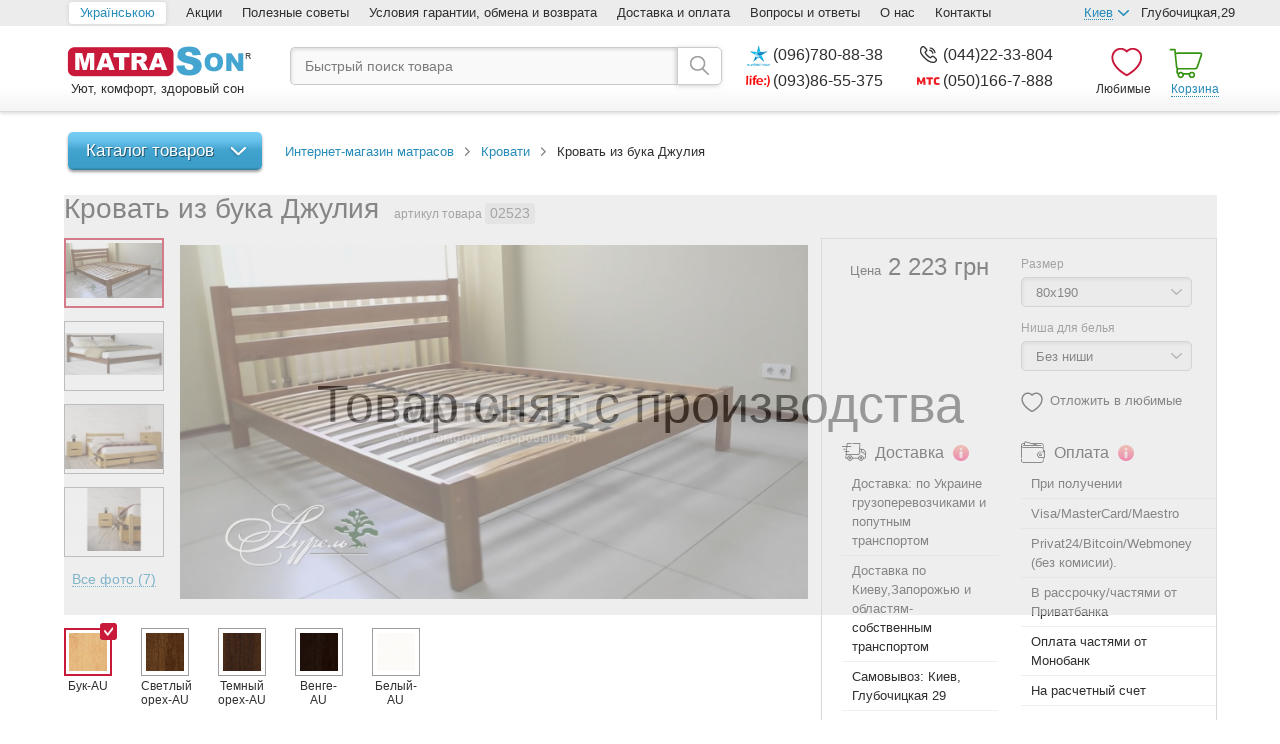

--- FILE ---
content_type: text/html; charset=cp-1251
request_url: https://matrason.ua/krovat-iz-buka-dzhuliya/
body_size: 12288
content:
<!DOCTYPE html> <html prefix="og: http://ogp.me/ns#" lang="ru"> <head> <title>Êðîâàòü èç áóêà Äæóëèÿ  &#10148; Êóïèòü â Êèåâå, Óêðàèíå</title> <meta http-equiv="Content-Type" content="text/html; charset=windows-1251" /> <meta http-equiv="X-UA-Compatible" content="IE=edge"/> <meta name="viewport" content="width=1020"/> <meta name="HandheldFriendly" content="true"/> <meta name="SKYPE_TOOLBAR" content="SKYPE_TOOLBAR_PARSER_COMPATIBLE"/> <meta name="format-detection" content="telephone=no"/> <meta name="keywords" content="Êðîâàòü èç áóêà Äæóëèÿ , êðîâàòè, êóïèòü, öåíà, Êèåâ, Óêðàèíà"/> <meta name="description" content="&#9733; Êðîâàòü èç áóêà Äæóëèÿ  &#9733; â îíëàéí-ãèïåðìàðêåòå ìàòðàñîâ è òîâàðîâ äëÿ ñíà Matrason.ua &#10003; Íèçêèå öåíû &#10003; Ðàññðî÷êà &#10003; Îãðîìíûé âûáîð &#10003; Ñêèäêè è àêöèè &#10003; Áûñòðàÿ äîñòàâêà"/> <meta property="og:site_name" content="Ìàòðàñîí"/> <meta property="og:type" content="website" /> <meta property="og:locale" content="ru_UA"/> <meta property="og:title" content="Êðîâàòü èç áóêà Äæóëèÿ  &#10148; Êóïèòü â Êèåâå, Óêðàèíå"/> <meta property="og:description" content="&#9733; Êðîâàòü èç áóêà Äæóëèÿ  &#9733; â îíëàéí-ãèïåðìàðêåòå ìàòðàñîâ è òîâàðîâ äëÿ ñíà Matrason.ua &#10003; Íèçêèå öåíû &#10003; Ðàññðî÷êà &#10003; Îãðîìíûé âûáîð &#10003; Ñêèäêè è àêöèè &#10003; Áûñòðàÿ äîñòàâêà"/> <meta property="og:url" content="https://matrason.ua/krovat-iz-buka-dzhuliya/"/> <meta property="og:image" content="https://matrason.ua/uploaded/catalog/2523/p5430_krovat_iz_buka_dzhuliyajpg.jpeg"/> <meta property="og:site_name" content="Ìàòðàñîí"/> <meta property="og:type" content="website"/> <link rel="canonical" href="https://matrason.ua/krovat-iz-buka-dzhuliya/"/> <meta name="robots" content="index, follow"/> <link rel="alternate" hreflang="ru" href="https://matrason.ua/krovat-iz-buka-dzhuliya/"/> <link rel="alternate" hreflang="uk" href="https://matrason.ua/ua/krovat-iz-buka-dzhuliya/"/> <link rel="alternate" media="only screen and (max-width: 640px)" href="https://m.matrason.ua/krovat-iz-buka-dzhuliya/"/> <link rel="icon" href="/images/site/smart/icons/favicon.ico" type="image/x-icon"/> <link rel="shortcut icon" href="/images/site/smart/icons/favicon.ico" type="image/x-icon"/> <link rel="stylesheet" type="text/css" href="/css/smart/catalog.css?v=5"/> <!--[if IE 9]>
    <link rel="stylesheet" type="text/css" href="/css/smart/ie9.min.css"/>
<![endif]--> <!--[if IE 6]>
    <script type="text/javascript" src="/js/libs/html5shiv/html5shiv.min.js"></script>
<![endif]--> <link rel="manifest" href="https://s3638.netpeak.cloud/manifest"> <link rel="dns-prefetch" href="https://static.xx.fbcdn.net/" /> <link rel="dns-prefetch" href="https://googleads.g.doubleclick.net/" /> <link rel="dns-prefetch" href="https://www.googletagmanager.com/" /> <meta name="ahrefs-site-verification" content="8d84aca4f5dcc61849fa9c8b54805afc0e21a905caff84e145aa10126b432e58"> <script type="97acb5a126e7d41a0e850e2c-text/javascript" src="/js/my.js"></script> <script type="97acb5a126e7d41a0e850e2c-text/javascript" src="/js/libs/jquery/jquery.min.js?v=5"></script> <script type="97acb5a126e7d41a0e850e2c-text/javascript" src="/js/libs/slick-carousel/slick.min.js?v=5"></script> <script type="97acb5a126e7d41a0e850e2c-text/javascript" src="/js/libs/countdown/loc/ru.js?v=5"></script> <script type="97acb5a126e7d41a0e850e2c-text/javascript" src="/js/libs/jquery.lazyload/jquery.lazyload.min.js?v=5"></script> <script type="97acb5a126e7d41a0e850e2c-text/javascript" src="/js/common.min.js?v=5"></script> <script type="97acb5a126e7d41a0e850e2c-text/javascript" src="/js/libs/fancybox/jquery.fancybox.pack.js?v=5"></script> <script type="97acb5a126e7d41a0e850e2c-text/javascript" src="/js/dom-extra.min.js?v=5"></script> <script type="97acb5a126e7d41a0e850e2c-text/javascript" src="/js/catalog.min.js?v=5"></script> <script type="97acb5a126e7d41a0e850e2c-text/javascript" src="/js/libs/Swiper/js/swiper.min.js?v=5"></script> <meta name="google-site-verification" content="h0V-itu2OhaTWcLO-KMiXymcXFY6h7jk-jjNhpiZPlg" /> </head> <body> <script type="97acb5a126e7d41a0e850e2c-text/javascript">
    window.dataLayer = window.dataLayer || [];
    dataLayer.push({
    ecomm_itemid: '25233068',
    ecomm_pagetype: 'product',
    ecomm_totalvalue: 2223    });
</script> <noscript> <iframe src="//www.googletagmanager.com/ns.html?id=GTM-T658RV" height="0" width="0" style="display:none;visibility:hidden"></iframe> </noscript> <script type="97acb5a126e7d41a0e850e2c-text/javascript">
    (function(w,d,s,l,i){
        w[l]=w[l]||[];
        w[l].push({
            'gtm.start': new Date().getTime(),
            event:'gtm.js'
        });
        var f=d.getElementsByTagName(s)[0],
            j=d.createElement(s),
            dl=l!='dataLayer'?'&l='+l:'';
        j.async=true;
        j.defer=true;
        j.src='//www.googletagmanager.com/gtm.js?id='+i+dl;
        f.parentNode.insertBefore(j,f);
    })(window,document,'script','dataLayer','GTM-T658RV');
</script> <div id="fb-root"></div> <script type="97acb5a126e7d41a0e850e2c-text/javascript">
    dataLayer.push({'event':'tovar'});
    (function(d, s, id) {
        var js,
            fjs = d.getElementsByTagName(s)[0];
        if (d.getElementById(id)) return;
        js = d.createElement(s);
        js.id = id;
        js.src = "//connect.facebook.net/ru_RU/sdk.js#xfbml=1&version=v2.5";
        fjs.parentNode.insertBefore(js, fjs);
    }(document, 'script', 'facebook-jssdk'));
</script> <script type="97acb5a126e7d41a0e850e2c-text/javascript">
    setTimeout( function () {
    (function(h,o,t,j,a,r){
        h.hj=h.hj||function(){(h.hj.q=h.hj.q||[]).push(arguments)};
        h._hjSettings={hjid:2717028,hjsv:6};
        a=o.getElementsByTagName('head')[0];
        r=o.createElement('script');r.async=1;
        r.src=t+h._hjSettings.hjid+j+h._hjSettings.hjsv;
        a.appendChild(r);
    })(window,document,'https://static.hotjar.com/c/hotjar-','.js?sv=');
    }, 5000);
</script> <div class="top-container"> <div class="container clearfix"> <div class="langs-menu"> <a href="/ua/krovat-iz-buka-dzhuliya/" title="Óêðà¿íñüêîþ" class="active">
        Óêðà¿íñüêîþ
    </a> </div> <div class="pull-left top-menu"> <a href="/aktsii/">Àêöèè</a><a href="/poleznie-soveti/">Ïîëåçíûå ñîâåòû</a><a href="/vozvrat-i-obmen/">Óñëîâèÿ ãàðàíòèè, îáìåíà è âîçâðàòà</a><a href="/dostavka-i-oplata/">Äîñòàâêà è îïëàòà</a><a href="/voprosi-i-otveti/">Âîïðîñû è îòâåòû</a><a href="/o-nas/">Î íàñ</a><a href="/kontakti/">Êîíòàêòû</a></div> <div class="pull-right address clearfix" id="headerAddress"> <span class="trigger" onclick="if (!window.__cfRLUnblockHandlers) return false; return true;" data-cf-modified-97acb5a126e7d41a0e850e2c-=""><span>Êèåâ</span></span> <span class="holder">Ãëóáî÷èöêàÿ,29</span> <ul class="dropdown"> <li class="active"> <a href="javascript:void(0);" onclick="if (!window.__cfRLUnblockHandlers) return false; return updateSiteAddress(1, this);" data-cf-modified-97acb5a126e7d41a0e850e2c-="">Êèåâ</a> </li> <li class=""> <a href="javascript:void(0);" onclick="if (!window.__cfRLUnblockHandlers) return false; return updateSiteAddress(2, this);" data-cf-modified-97acb5a126e7d41a0e850e2c-="">Çàïîðîæüå</a> </li> </ul> </div> </div> </div> <div class="header-container"> <div class="container clearfix"> <div class="logo"> <a href="/" title="Matrason"> <div class="bg-logo"></div> </a>
            &nbsp;Óþò, êîìôîðò, çäîðîâûé ñîí
        </div> <div class="search"> <form id="searchForm" class="clearfix" method="GET" action="/poisk/" name="qSearchForm"> <input type="search" id="qSearchFormText" name="stext" placeholder="Áûñòðûé ïîèñê òîâàðà" value=""/> <div class="bg-search" id="qSearchFormSubmit" onclick="if (!window.__cfRLUnblockHandlers) return false; if(document.qSearchForm.stext.value!='') $('#searchForm').submit(); else return false;" data-cf-modified-97acb5a126e7d41a0e850e2c-=""></div> <div class="clearfix"></div> <div class="example"> </div> </form> </div> <div class="phones" id="headerPhones"> <div class="once"><a href="tel:+380967808838" class="binct-phone-number-1"><div class="bg-kyivstar"></div>(096)780-88-38</a></div><div class="once"><a href="tel:+380442233804" class="binct-phone-number-2"><div class="bg-call"></div>(044)22-33-804</a></div><div class="once"><a href="tel:+380938655375" class="binct-phone-number-3"><div class="bg-life"></div>(093)86-55-375</a></div><div class="once"><a href="tel:+380501667888" class="binct-phone-number-4"><div class="bg-mts"></div>(050)166-7-888</a></div><div class="once"></div> </div> <div class="drop-phones" id="headerDropPhones"> <div class="once"><a href="tel:+380967808838" class="binct-phone-number-1"><div class="bg-kyivstar"></div>(096)780-88-38</a></div><div class="once"><a href="tel:+380442233804" class="binct-phone-number-2"><div class="bg-call"></div>(044)22-33-804</a></div><div class="once"><a href="tel:+380938655375" class="binct-phone-number-3"><div class="bg-life"></div>(093)86-55-375</a></div><div class="once"><a href="tel:+380501667888" class="binct-phone-number-4"><div class="bg-mts"></div>(050)166-7-888</a></div><div class="once"></div> </div> <div class="minicart empty" id="minicart"> <a class="underline" href="#">Êîðçèíà</a> <div class="dropdown" onclick="if (!window.__cfRLUnblockHandlers) return false; window.event.stopPropagation();" data-cf-modified-97acb5a126e7d41a0e850e2c-=""> <div class="bg-cart_big"></div> <h3>Âàøà êîðçèíà ïóñòà</h3>
        Äîáàâëÿéòå òîâàðû â êîðçèíó è îôîðìëÿéòå Âàø çàêàç
    </div> </div> <div class="wishlist" id="wishlist">
    Ëþáèìûå
</div> </div> </div> <div class="main-container"> <div class="container clearfix"> <div class="content-top clearfix"> <div class="pull-left column-left"> <div class="catalog-product" > <a class="btn trigger" onclick="if (!window.__cfRLUnblockHandlers) return false; return false;" data-cf-modified-97acb5a126e7d41a0e850e2c-="">Êàòàëîã òîâàðîâ</a> <div class="dropdown"> <ul class="root"> <li class="sublevel "> <a href="/matrasi/">Ìàòðàöè</a> <ul class=""> <li class=" "> <a href="/matrasi/zavisimie-pruzhini-bonnel/">Çàâèñèìûå ïðóæèíû (Áîííåëü)</a> </li> <li class=" "> <a href="/matrasi/toperi-i-futoni251122150124/">Òîïåðû è ôóòîíè</a> </li> <li class=" "> <a href="/matrasi/nezavisimie-pruzhinipocket-spring_160519180547/">Íåçàâèñèìûå ïðóæèíû (Pocket Spring)</a> </li> <li class=" "> <a href="/matrasi/bezpruzhinnie/">Áåñïðóæèííûå ìàòðàñû</a> </li> <li class=" "> <a href="/matrasi/detskie_160519180548/">Äåòñêèå ìàòðàñû</a> </li> <li class=" "> <a href="/matrasi/lateks_160519180548/">Ëàòåêñíûå ìàòðàñû</a> </li> <li class=" "> <a href="/matrasi/kokosovaya-koyra_160519180548/">Êîêîñîâûå ìàòðàñû</a> </li> </ul> </li> <li class="sublevel active"> <a href="/krovati/">Êðîâàòè</a> <ul class=""> <li class=" "> <a href="https://matrason.ua/krovati/dub_161206195604/?filter-selected--23--0-=2745&amp;filter-selected--23--1-=686&amp;filter-selected--23--2-=14395&amp;filter-selected--23--3-=687&amp;filter-selected--23--4-=617&amp;filter-selected--23--5-=607">Äåðåâÿííûå êðîâàòè</a> </li> <li class=" "> <a href="/krovati/metallicheskie/">Ìåòàëëè÷åñêèå êðîâàòè</a> </li> <li class=" "> <a href="/krovati/krovati-dvuhyarusnie/">Äâóõúÿðóñíûå êðîâàòè</a> </li> <li class=" "> <a href="/krovati/s-podemnim-mehanizmom_161207042900/">Ñ ïîäúåìíûì ìåõàíèçìîì</a> </li> <li class=" "> <a href="/krovati/vidvizhnie-yaschiki/">Ñ ÿùèêàìè</a> </li> </ul> </li> <li class="sublevel "> <a href="/myagkaya-mebel/">Ìÿãêàÿ ìåáåëü</a> <ul class=""> <li class=" "> <a href="/myagkaya-mebel/divani/">Äèâàíû</a> </li> <li class=" "> <a href="/myagkaya-mebel/pufi/">Ïóôû</a> </li> <li class=" "> <a href="/myagkaya-mebel/divani/komplekt/">Êîìïëåêòû ìåáåëè</a> </li> </ul> </li> <li class="sublevel "> <a href="/detskie-tovari/">Äåòñêèå òîâàðû</a> <ul class=""> <li class="sublevel "> <a href="/detskie-tovari/detskaya-mebel/">Äåòñêàÿ ìåáåëü</a> <ul class=""> <li class=" "> <a href="/krovati/detskie160519180549/">Äåòñêèå êðîâàòè</a> </li> </ul> </li> <li class=" "> <a href="/matrasi/detskie_160519180548/">Äåòñêèå ìàòðàñû</a> </li> </ul> </li> <li class=" "> <a href="/karkasi-krovati/">Êàðêàñû-êðîâàòè</a> </li> <li class=" "> <a href="/komodi/">Êîìîäû</a> </li> <li class="sublevel "> <a href="/tumbochki/">Òóìáî÷êè</a> <ul class=""> <li class=" "> <a href="/tumbochki/prikrovatnie-tumbochki/">Ïðèêðîâàòíûå òóìáî÷êè</a> </li> <li class=" "> <a href="/tumbochki/tumbochki-v-spalnyu/">Òóìáî÷êè â ñïàëüíþ</a> </li> <li class=" "> <a href="/tumbochki/tumbochki-v-prihozhuyu/">Òóìáî÷êè â ïðèõîæóþ</a> </li> <li class=" "> <a href="/tumbochki/ofisnie-tumbochki/">Îôèñíûå òóìáî÷êè</a> </li> </ul> </li> <li class=" "> <a href="/tualetnie-stoliki-i-tryumo160713123123/">Òóàëåòíûå ñòîëèêè è òðþìî</a> </li> <li class=" "> <a href="/shkafi/">Øêàôû</a> </li> <li class=" "> <a href="/postelnoe-bele/">Ïîñòåëüíîå áåëüå</a> </li> <li class=" "> <a href="/odeyala/">Îäåÿëà</a> </li> <li class=" "> <a href="/podushki/">Ïîäóøêè</a> </li> <li class=" "> <a href="/namatrasniki/">Íàìàòðàñíèêè</a> </li> <li class=" "> <a href="/dlya-gostinits-i-baz-otdiha/">Äëÿ ãîñòèíèö è áàç îòäûõà</a> </li> <li class=" "> <a href="/rasprodazha/">Ðàñïðîäàæà</a> </li> </ul> </div> </div> </div> <div class="pull-right column-right"><div class="breadcrumb-list" itemscope itemtype="http://schema.org/BreadcrumbList"> <span itemprop="itemListElement" itemscope itemtype="http://schema.org/ListItem"> <a itemprop="item" href="/"><span itemprop="name">Èíòåðíåò-ìàãàçèí ìàòðàñîâ</span></a> <meta itemprop="position" content="1"/> </span>
    &ensp;<img src="/images/site/smart/crumb.png" alt="Êðîâàòè"/>&ensp;
    <span itemprop="itemListElement" itemscope itemtype="http://schema.org/ListItem"> <a itemprop="item" href="/krovati/" class="path first" title="Êðîâàòè"> <span itemprop="name">Êðîâàòè</span> <meta itemprop="position" content="2"/> </a> </span>
    &ensp;<img src="/images/site/smart/crumb.png" alt="Êðîâàòü èç áóêà Äæóëèÿ"/>&ensp;
    Êðîâàòü èç áóêà Äæóëèÿ
</div> </div> </div> <div class="flypage" data-key="2523|12=3068/60=2468/61=3748"> <div class='deactivate'><span>Òîâàð ñíÿò ñ ïðîèçâîäñòâà</span></div> <div class="h1-prod"> <h1 class="item-title">Êðîâàòü èç áóêà Äæóëèÿ </h1> <span class="pcode">àðòèêóë òîâàðà <strong>02523</strong></span> </div> <div style="background-color: white;"> <div class="details clearfix"> <div class="pull-left gallery clearfix" id='flypageGallery'> <div class="pull-left thumbs"> <ul class="stripe"> <li class='li active '> <a href="javascript:FSGallery.open(0);" data-index="0" data-src='/uploaded/catalog/2523/p5430_krovat_iz_buka_dzhuliyajpg.jpeg'> <img decoding="async" loading="lazy" srcset="/uploaded/catalog/2523/small_p5430_krovat_iz_buka_dzhuliyajpg.jpeg, /uploaded/catalog/2523/p5430_krovat_iz_buka_dzhuliyajpg.jpeg" src="/uploaded/catalog/2523/p5430_krovat_iz_buka_dzhuliyajpg.jpeg" alt="Êðîâàòü èç áóêà Äæóëèÿ , Ôîòî ¹ 1 - matrason.ua" title="Êðîâàòü èç áóêà Äæóëèÿ , Ôîòî ¹ 1" /> </a> </li> <li class='li  '> <a href="javascript:FSGallery.open(1);" data-index="1" data-src='/uploaded/catalog/2523/p5431_krovat_iz_buka_dzhuliya_2jpg.jpeg'> <img decoding="async" loading="lazy" srcset="/uploaded/catalog/2523/small_p5431_krovat_iz_buka_dzhuliya_2jpg.jpeg, /uploaded/catalog/2523/p5431_krovat_iz_buka_dzhuliya_2jpg.jpeg" src="/uploaded/catalog/2523/p5431_krovat_iz_buka_dzhuliya_2jpg.jpeg" alt="Êðîâàòü èç áóêà Äæóëèÿ , Ôîòî ¹ 2 - matrason.ua" title="Êðîâàòü èç áóêà Äæóëèÿ , Ôîòî ¹ 2" /> </a> </li> <li class='li  '> <a href="javascript:FSGallery.open(2);" data-index="2" data-src='/uploaded/catalog/2523/p5432_krovat_iz_buka_dzhuliya_3jpg.jpeg'> <img decoding="async" loading="lazy" srcset="/uploaded/catalog/2523/small_p5432_krovat_iz_buka_dzhuliya_3jpg.jpeg, /uploaded/catalog/2523/p5432_krovat_iz_buka_dzhuliya_3jpg.jpeg" src="/uploaded/catalog/2523/p5432_krovat_iz_buka_dzhuliya_3jpg.jpeg" alt="Êðîâàòü èç áóêà Äæóëèÿ , Ôîòî ¹ 3 - matrason.ua" title="Êðîâàòü èç áóêà Äæóëèÿ , Ôîòî ¹ 3" /> </a> </li> <li class='li  '> <a href="javascript:FSGallery.open(3);" data-index="3" data-src='/uploaded/catalog/2523/p5433_krovat_iz_buka_dzhuliya_4jpg.jpeg'> <img decoding="async" loading="lazy" srcset="/uploaded/catalog/2523/small_p5433_krovat_iz_buka_dzhuliya_4jpg.jpeg, /uploaded/catalog/2523/p5433_krovat_iz_buka_dzhuliya_4jpg.jpeg" src="/uploaded/catalog/2523/p5433_krovat_iz_buka_dzhuliya_4jpg.jpeg" alt="Êðîâàòü èç áóêà Äæóëèÿ , Ôîòî ¹ 4 - matrason.ua" title="Êðîâàòü èç áóêà Äæóëèÿ , Ôîòî ¹ 4" /> </a> </li> <li class='li  hidden'> <a href="javascript:FSGallery.open(4);" data-index="4" data-src='/uploaded/catalog/2523/p5434_krovat_iz_buka_dzhuliya_5jpg.jpeg'> <img decoding="async" loading="lazy" srcset="/uploaded/catalog/2523/small_p5434_krovat_iz_buka_dzhuliya_5jpg.jpeg, /uploaded/catalog/2523/p5434_krovat_iz_buka_dzhuliya_5jpg.jpeg" src="/uploaded/catalog/2523/p5434_krovat_iz_buka_dzhuliya_5jpg.jpeg" alt="Êðîâàòü èç áóêà Äæóëèÿ , Ôîòî ¹ 5 - matrason.ua" title="Êðîâàòü èç áóêà Äæóëèÿ , Ôîòî ¹ 5" /> </a> </li> <li class='li  hidden'> <a href="javascript:FSGallery.open(5);" data-index="5" data-src='/uploaded/catalog/2523/p5435_krovat_iz_buka_dzhuliya_6jpg.jpeg'> <img decoding="async" loading="lazy" srcset="/uploaded/catalog/2523/small_p5435_krovat_iz_buka_dzhuliya_6jpg.jpeg, /uploaded/catalog/2523/p5435_krovat_iz_buka_dzhuliya_6jpg.jpeg" src="/uploaded/catalog/2523/p5435_krovat_iz_buka_dzhuliya_6jpg.jpeg" alt="Êðîâàòü èç áóêà Äæóëèÿ , Ôîòî ¹ 6 - matrason.ua" title="Êðîâàòü èç áóêà Äæóëèÿ , Ôîòî ¹ 6" /> </a> </li> <li class='li  hidden'> <a href="javascript:FSGallery.open(6);" data-index="6" data-src='/uploaded/catalog/2523/p5436_994_2jpg__2_.jpeg'> <img decoding="async" loading="lazy" srcset="/uploaded/catalog/2523/small_p5436_994_2jpg__2_.jpeg, /uploaded/catalog/2523/p5436_994_2jpg__2_.jpeg" src="/uploaded/catalog/2523/p5436_994_2jpg__2_.jpeg" alt="Êðîâàòü èç áóêà Äæóëèÿ , Ôîòî ¹ 7 - matrason.ua" title="Êðîâàòü èç áóêà Äæóëèÿ , Ôîòî ¹ 7" /> </a> </li> </ul> <a class="show-all" href="javascript:;">Âñå ôîòî (7)</a> </div> <div class="pull-right screen"> <img decoding="async" loading="lazy" srcset="/uploaded/catalog/2523/p5430_krovat_iz_buka_dzhuliyajpg.jpeg" src="/uploaded/catalog/2523/p5430_krovat_iz_buka_dzhuliyajpg.jpeg" data-index="0" alt="Êðîâàòü èç áóêà Äæóëèÿ " title="Êðîâàòü èç áóêà Äæóëèÿ " /> </div> <div class='clearfix'></div> <div class="options"> <form> <div class="image-group clearfix"> <label class="input-image" for="options_2523_61_3748" data-hidden=""> <input type="radio" name="options[2523][61]" id="options_2523_61_3748" value="3748" checked="checked" data-optionid="61" data-valueid="3748" onchange="if (!window.__cfRLUnblockHandlers) return false; Basket.changeOptions(2523, $(this).closest('.details'), 0, 'catalog');" data-cf-modified-97acb5a126e7d41a0e850e2c-="" /> <div class="img"> <img src="/uploaded/options/1.jpg" alt="Áóê-AU"/> <div class="check"></div> </div>
        Áóê-AU
        <div class="dropdown"> <img src="" data-src="/uploaded/options/1.jpg" width="164" height="164"/> <div class="title">Áóê-AU</div> <div class="option_price" data-update="1" data-itemid="2523" data-list="0" data-module="catalog"></div> <div class="arrow"></div> </div> </label> <label class="input-image" for="options_2523_61_3749" data-hidden=""> <input type="radio" name="options[2523][61]" id="options_2523_61_3749" value="3749" data-optionid="61" data-valueid="3749" onchange="if (!window.__cfRLUnblockHandlers) return false; Basket.changeOptions(2523, $(this).closest('.details'), 0, 'catalog');" data-cf-modified-97acb5a126e7d41a0e850e2c-="" /> <div class="img"> <img src="/uploaded/options/2.jpg" alt="Ñâåòëûé îðåõ-AU"/> <div class="check"></div> </div>
        Ñâåòëûé îðåõ-AU
        <div class="dropdown"> <img src="" data-src="/uploaded/options/2.jpg" width="164" height="164"/> <div class="title">Ñâåòëûé îðåõ-AU</div> <div class="option_price" data-update="1" data-itemid="2523" data-list="0" data-module="catalog"></div> <div class="arrow"></div> </div> </label> <label class="input-image" for="options_2523_61_3750" data-hidden=""> <input type="radio" name="options[2523][61]" id="options_2523_61_3750" value="3750" data-optionid="61" data-valueid="3750" onchange="if (!window.__cfRLUnblockHandlers) return false; Basket.changeOptions(2523, $(this).closest('.details'), 0, 'catalog');" data-cf-modified-97acb5a126e7d41a0e850e2c-="" /> <div class="img"> <img src="/uploaded/options/Tsvet1.jpg" alt="Òåìíûé îðåõ-AU"/> <div class="check"></div> </div>
        Òåìíûé îðåõ-AU
        <div class="dropdown"> <img src="" data-src="/uploaded/options/Tsvet1.jpg" width="164" height="164"/> <div class="title">Òåìíûé îðåõ-AU</div> <div class="option_price" data-update="1" data-itemid="2523" data-list="0" data-module="catalog"></div> <div class="arrow"></div> </div> </label> <label class="input-image" for="options_2523_61_3751" data-hidden=""> <input type="radio" name="options[2523][61]" id="options_2523_61_3751" value="3751" data-optionid="61" data-valueid="3751" onchange="if (!window.__cfRLUnblockHandlers) return false; Basket.changeOptions(2523, $(this).closest('.details'), 0, 'catalog');" data-cf-modified-97acb5a126e7d41a0e850e2c-="" /> <div class="img"> <img src="/uploaded/options/Tsvet2.jpg" alt="Âåíãå-AU"/> <div class="check"></div> </div>
        Âåíãå-AU
        <div class="dropdown"> <img src="" data-src="/uploaded/options/Tsvet2.jpg" width="164" height="164"/> <div class="title">Âåíãå-AU</div> <div class="option_price" data-update="1" data-itemid="2523" data-list="0" data-module="catalog"></div> <div class="arrow"></div> </div> </label> <label class="input-image" for="options_2523_61_3752" data-hidden=""> <input type="radio" name="options[2523][61]" id="options_2523_61_3752" value="3752" data-optionid="61" data-valueid="3752" onchange="if (!window.__cfRLUnblockHandlers) return false; Basket.changeOptions(2523, $(this).closest('.details'), 0, 'catalog');" data-cf-modified-97acb5a126e7d41a0e850e2c-="" /> <div class="img"> <img src="/uploaded/options/Tsvet3.jpg" alt="Áåëûé-AU"/> <div class="check"></div> </div>
        Áåëûé-AU
        <div class="dropdown"> <img src="" data-src="/uploaded/options/Tsvet3.jpg" width="164" height="164"/> <div class="title">Áåëûé-AU</div> <div class="option_price" data-update="1" data-itemid="2523" data-list="0" data-module="catalog"></div> <div class="arrow"></div> </div> </label> </div> </form> </div> </div> <div class="pull-right product-data clearfix" id="details_2523" data-cid="132"> <div class="border clearfix"> <div class="pull-left buy"> <div class="price"> <span>Öåíà</span> <strong>2 223</strong> <small>ãðí</small> </div> </div> <div class="pull-right opts"> <div class="options"> <form> <label>Ðàçìåð</label> <select id="options_2523_12" name="options[2523][12]" data-optionid="12" onchange="if (!window.__cfRLUnblockHandlers) return false; Basket.changeOptions(2523, $(this).closest('.details'), 0, 'catalog');" data-cf-modified-97acb5a126e7d41a0e850e2c-=""> <option value="3068" selected>80x190</option> <option value="3077" >90x200</option> <option value="3078" >120x200</option> <option value="3079" >140x200</option> <option value="3081" >160x200</option> <option value="3082" >180x200</option> <option value="3086" >200x200</option> </select> <label>Íèøà äëÿ áåëüÿ</label> <select id="options_2523_60" name="options[2523][60]" data-optionid="60" onchange="if (!window.__cfRLUnblockHandlers) return false; Basket.changeOptions(2523, $(this).closest('.details'), 0, 'catalog');" data-cf-modified-97acb5a126e7d41a0e850e2c-=""> <option value="2468" selected>Áåç íèøè</option> <option value="3378" >Ñ 2-ìÿ ÿùèêàìè íà ðîëèêàõ</option> <option value="3381" >Ñ 4-ìÿ ÿùèêàìè íà ðîëèêàõ</option> </select> </form> </div> <a href="#" class="wishlist " data-itemid="2523" onclick="if (!window.__cfRLUnblockHandlers) return false; WishList.add(this);" data-cf-modified-97acb5a126e7d41a0e850e2c-="">Îòëîæèòü â ëþáèìûå</a> </div> <div class="clearfix"></div> <div class="pull-left shipping_and_payments shipping_and_payments_left"> <img class="icons" src="/images/site/smart/icons/delivery-truck.svg"> <label>Äîñòàâêà</label> <a href="/dostavka-i-oplata/"> <img class="information" src="/images/site/smart/icons/information.svg"></a> <div class="data">Äîñòàâêà: ïî Óêðàèíå ãðóçîïåðåâîç÷èêàìè è ïîïóòíûì òðàíñïîðòîì</div> <div class="data">Äîñòàâêà ïî Êèåâó,Çàïîðîæüþ è îáëàñòÿì-ñîáñòâåííûì òðàíñïîðòîì</div> <div class="data">Ñàìîâûâîç: Êèåâ, Ãëóáî÷èöêàÿ 29</div> </div> <div class="pull-right shipping_and_payments shipping_and_payments_right"> <img  class="icons" src="/images/site/smart/icons/purse.svg"> <label>Îïëàòà</label> <a href="/dostavka-i-oplata/"> <img class="information" src="/images/site/smart/icons/information.svg"> </a> <div class="data">Ïðè ïîëó÷åíèè&nbsp;</div> <div class="data">Visa/MasterCard/Maestro&nbsp;</div> <div class="data">Privat24/Bitcoin/Webmoney (áåç êîìèñèè).</div> <div class="data">Â ðàññðî÷êó/÷àñòÿìè îò Ïðèâàòáàíêà</div> <div class="data">Îïëàòà ÷àñòÿìè îò Ìîíîáàíê</div> <div class="data">Íà ðàñ÷åòíûé ñ÷åò</div> </div> <div class="free_shipping_banner clearfix hide"> <a href=/dostavka-i-oplata/><img src="/images/free_shipping_ru.jpg"></a> </div> <div class="connect_social" align="center"> <a href="viber://chat?number=+380976313434"><img src="/images/site/smart/icons/viber.svg"> <span>Viber</span></a> <a href="https://t.me/Matrason_bot"><img src="/images/site/smart/icons/telegram.svg"> <span>Telegram</span></a> <a href="skype:matrason.ua?chat"><img src="/images/site/smart/icons/skype.svg"> <span>Skype</span></a> </div> </div> <div class="descr"><p>Äåðåâÿííàÿ êðîâàòü Äæóëèÿ èçãîòàâëèâàåòñÿ èç áóêà â ïîëóòîðíîì, äâóõ- è îäíîñïàëüíîì ðàçìåðàõ. Äîïîëíèòåëüíî ìîæåò êîìïëåêòîâàòüñÿ äâóìÿ èëè ÷åòûðüìÿ ÿùèêàìè íà êîëåñàõ. Øèðîêèé âûáîð öâåòîâ òîíèðîâêè.</p></div> </div> <div class="pull-left description"> <h2>Õàðàêòåðèñòèêè - Êðîâàòü èç áóêà Äæóëèÿ </h2> <table class="table-striped table-bordered attributes"> <tr> <td><strong>Áðåíä</strong></td> <td>
                            Îëèìï
                        </td> </tr> <tr> <td><strong>Òèï</strong></td> <td> <a href='https://matrason.ua/krovati/dvuhspalnie/'>Äâóõñïàëüíûå êðîâàòè</a> | <a href='https://matrason.ua/krovati/polutornie_160519180548/'>Ïîëóòîðíûå êðîâàòè</a> | <a href='https://matrason.ua/krovati/odnospalnie_160519180548/'>Îäíîñïàëüíûå êðîâàòè</a> </td> </tr> <tr> <td><strong>Íèøà äëÿ áåëüÿ</strong></td> <td>
                            Âûäâèæíûå ÿùèêè | Áåç íèøè | Ñ ÿùèêàìè íà ðîëèêàõ
                        </td> </tr> <tr> <td><strong>Ãàáàðèòíûé ðàçìåð ïî äëèíå</strong></td> <td>
                            +9 ñì
                        </td> </tr> <tr> <td><strong>Ãàáàðèòíûé ðàçìåð ïî øèðèíå</strong></td> <td>
                            +8 ñì
                        </td> </tr> <tr> <td><strong>Âûñîòà ñïàëüíîãî ìåñòà(ïðè âûñîòå ìàòðàñà 20 ñì)</strong></td> <td>
                            24 ñì
                        </td> </tr> <tr> <td><strong>Ìàòåðèàë</strong></td> <td> <a href='https://matrason.ua/krovati/derevyannie/'>Äåðåâÿííûå êðîâàòè</a> | <a href='https://matrason.ua/krovati/mdf_160519180548/'>Êðîâàòè èç ÌÄÔ</a> | <a href='https://matrason.ua/krovati/buk_161206195605/'>Êðîâàòè èç áóêà</a> </td> </tr> <tr> <td><strong>Ñòèëü</strong></td> <td>
                            Ìîäåðí | Ìèíèìàëèçì
                        </td> </tr> </table> <div class="fulldescription"> <p style="text-align: justify;">Êðîâàòü &ldquo;Äæóëèÿ&rdquo; èç áóêà. Èäåàëüíûé âàðèàíò áþäæåòíîé ìîäåëè. Ïðîñòîòà ëèíèé ïîä÷åðêíåò âàø õîðîøèé âêóñ, à îòñóòñòâèå îòâëåêàþùèõ âíèìàíèå óêðàøåíèé êðîâàòè ïîìîæåò ãàðìîíè÷íî äîïîëíèòü &nbsp;èíòåðüåð ñïàëüíè. Ýòà ìîäåëü èäåàëüíà äëÿ äà÷è èëè çàãîðîäíîãî äîìà, íî, áåç ñîìíåíèÿ, óêðàñèò è ãîðîäñêóþ êâàðòèðó. Êðîâàòü èçãîòîâëåíà èç ùèòà&nbsp;ïëîòíîé è äîëãîâå÷íîé äðåâåñèíû áóêà. Îðèãèíàëüíàÿ òåêñòóðà áóêà ïîä÷åðêíóòà êà÷åñòâåííîé òîíèðîâêîé ðàçëè÷íûõ îòòåíêîâ. Äëÿ òîíèðîâêè èñïîëüçîâàí ýêîëîãè÷åñêè ÷èñòûé ëàê. Îñíîâàíèå ïîä ìàòðàñ - âûãíóòûå ëàìåëè, ñïîñîáíûå âûäåðæàòü íàãðóçêó äî 400 êã. Òàê æå â êîìïëåêò ìîäåëè ìîæíî äîáàâèòü ÿùèêè äëÿ áåëüÿ íà ðîëèêàõ, â êîòîðûõ î÷åíü óäîáíî õðàíèòü ïîñòåëüíûå ïðèíàäëåæíîñòè èëè ëþáûå äðóãèå âåùè.</p> </div> <div class="clearfix"></div> <div class="related"> <div class="h2">Ïîõîæèå òîâàðû</div> <div class="items product-grid slick-ready"> <div class="product-item" id="product_2509" data-cid="132"> <div class="image"> <a href="/tahta-gret/"> <img src="/uploaded/catalog/noimage.jpg" data-original="/uploaded/catalog/2509/middle_p7049_tahta_mdf_gretjpg.jpeg" class="lazy" alt="Òàõòà Ãðåò" title="Òàõòà Ãðåò"/> </a> </div> <div class="cart clearfix"> <div class="price"> <strong>4 960</strong> <small>ãðí</small> </div> <button onclick="if (!window.__cfRLUnblockHandlers) return false; add_cart('Òàõòà Ãðåò', 132, '4960', 'Íåìàí', 'Êðîâàòè');Basket.add('2509|12=3079/61=3818', 132, 1, 0, 1, 0, $('.add-to-cart[data-key=\'MjUwOXwxMj0zMDc5LzYxPTM4MTg=\']'), '/korzina/?ajax', $(this).parent().find('strong').text());" class="add-to-cart btn btn-l btn-success" data-key="MjUwOXwxMj0zMDc5LzYxPTM4MTg=" data-cf-modified-97acb5a126e7d41a0e850e2c-="">
    Êóïèòü
</button> <a href="javascript:void(0);" class="wishList " data-itemid="2509" onclick="if (!window.__cfRLUnblockHandlers) return false; WishList.add(this);" data-cf-modified-97acb5a126e7d41a0e850e2c-=""> </a> </div> <div class="descr"> <div class="title"> <a href="/tahta-gret/" onClick="if (!window.__cfRLUnblockHandlers) return false; trackOutboundLink('/tahta-gret/','Òàõòà Ãðåò','2509','4960','Íåìàí','Êðîâàòè')" data-cf-modified-97acb5a126e7d41a0e850e2c-="">Òàõòà Ãðåò</a> </div> <div class="txt"><p>Òàõòà Ãðåò ïðîèçâîäèòñÿ èç ÌÄÔ. Ðàçìåðû òàõòû: îäíîñïàëüíûé, ïîëóòîðíûé, äâóõñïàëüíûé.&nbsp;Öâåòà â àññîðòèìåíòå.</p></div> </div> <div class="options"> <form> <label>Ðàçìåð</label> <select id="options_2509_12" name="options[2509][12]" data-optionid="12" onchange="if (!window.__cfRLUnblockHandlers) return false; Basket.changeOptions(2509, $(this).closest('.product-item'), 1, 'catalog');" data-cf-modified-97acb5a126e7d41a0e850e2c-=""> <option value="3079" selected>140x200</option> <option value="3081" >160x200</option> </select> </form> </div> <div class="badge hidden"> </div> <div class="divider"></div> </div> </div> </div> </div> <div class="pull-right reviews" id="reviews"> <div class="h2">Äîáàâèòü îòçûâ î <span>Êðîâàòü èç áóêà Äæóëèÿ </span></div> <form class="clearfix " id="commentForm" method="POST" action="/interactive/ajax.php?zone=site&action=ajaxComment"> <input type="hidden" name="cid" value="0"/> <input type="hidden" name="pid" value="2523"/> <input type="hidden" name="module" value="catalog"/> <span class="comment_span">Âàøà îöåíêà</span> <div id="raiting_star"> <div id="raiting_form" class="form"> <div id="raiting_blank_form" class="form"></div> <div id="raiting_hover_form" class="form"></div> <div id="raiting_votes_form" class="form" style='width: -4px;'></div> </div> <div id="raiting_info_form" class="form"> </div> </div> <input type="hidden" name="rating" id="rating_val" class="" value="" placeholder="5" maxlength="1"/> <textarea name="descr" class="" placeholder="Âàø êîììåíòàðèé"></textarea> <input type="text" name="email" class="" value="" placeholder="E-mail" maxlength="64"/> <input type="text" name="title" class="" value="" placeholder="Âàøå èìÿ"/> <button type="submit" class="pull-left btn btn-xxl btn-primary">Îòïðàâèòü îòçûâ</button> <button class="pull-right btn btn-xxl btn-silver" onclick="if (!window.__cfRLUnblockHandlers) return false; $('#commentForm').removeClass('visible'); return false;" data-cf-modified-97acb5a126e7d41a0e850e2c-="">Îòìåíà</button> <script type="97acb5a126e7d41a0e850e2c-text/javascript">
        var CForm = document.getElementById("commentForm");
        CForm.onsubmit = function(){
            $(CForm).ajaxSubmit({
                dataType: "json",
                success: function (json) {
                    console.log(json);
                    if (json.output) {
                        $(CForm).replaceWith(json.output);
                    } activate_rating_from();
                }
            }); return false;
        }
    </script> </form> <a href="#" class="btn btn-xxl btn-silver addComment" onclick="if (!window.__cfRLUnblockHandlers) return false; $('#commentForm').toggleClass('visible');activate_rating_from();" data-cf-modified-97acb5a126e7d41a0e850e2c-="">Äîáàâèòü îòçûâ</a> </div> <div class="clearfix"></div> <div class="similar"> <div class="h2">Ñîïóòñòâóþùèå òîâàðû</div> <div class="items product-grid slick-ready"> <div class="product-item" id="product_589" data-cid="259"> <div class="image"> <a href="/matras-sonchik-panda-1/"> <img src="/uploaded/catalog/noimage.jpg" data-original="/uploaded/catalog/589/middle_p589_Namatrasnik-Sonchik-Panda1.JPG.jpg" class="lazy" alt="Ìàòðàñ Ñîí÷èê Ïàíäà 1" title="Ìàòðàñ Ñîí÷èê Ïàíäà 1"/> </a> </div> <div class="cart clearfix"> <div class="price"> <strong>4 060</strong> <small>ãðí</small> </div> <button onclick="if (!window.__cfRLUnblockHandlers) return false; add_cart('Ìàòðàñ Ñîí÷èê Ïàíäà 1', 259, '4060', 'Ñîí÷èê', 'Òîïåðû è ôóòîíè');Basket.add('589|12=3068', 259, 1, 0, 1, 0, $('.add-to-cart[data-key=\'NTg5fDEyPTMwNjg=\']'), '/korzina/?ajax', $(this).parent().find('strong').text());" class="add-to-cart btn btn-l btn-success" data-key="NTg5fDEyPTMwNjg=" data-cf-modified-97acb5a126e7d41a0e850e2c-="">
    Êóïèòü
</button> <a href="javascript:void(0);" class="wishList " data-itemid="589" onclick="if (!window.__cfRLUnblockHandlers) return false; WishList.add(this);" data-cf-modified-97acb5a126e7d41a0e850e2c-=""> </a> </div> <div id="raiting_star"> <div id="raiting"> <div id="raiting_blank"></div> <div id="raiting_hover"></div> <div id="raiting_votes" style='width: 86px;'></div> </div> <div id="raiting_info"> <a href='/matras-sonchik-panda-1/'>        1 îòçûâ
        </a> </div> </div> <div class="descr"> <div class="title"> <a href="/matras-sonchik-panda-1/" onClick="if (!window.__cfRLUnblockHandlers) return false; trackOutboundLink('/matras-sonchik-panda-1/','Ìàòðàñ Ñîí÷èê Ïàíäà 1','589','4060','Ñîí÷èê','Òîïåðû è ôóòîíè')" data-cf-modified-97acb5a126e7d41a0e850e2c-="">Ìàòðàñ Ñîí÷èê Ïàíäà 1</a> </div> <div class="txt"><p>Âûñîòà ìàòðàöà: 9 ñì; Ñòåïåíü æåñòêîñòè: ìÿãêèé/æåñòêèé; Ðåêîìåíäóåìàÿ íàãðóçêà íà 1 ñï. ìåñòî: äî 100 êã.; Ïðóæèííûé áëîê: áåñïðóæèííûé</p></div> </div> <div class="options"> <form> <label>Ðàçìåð</label> <select id="options_589_12" name="options[589][12]" data-optionid="12" onchange="if (!window.__cfRLUnblockHandlers) return false; Basket.changeOptions(589, $(this).closest('.product-item'), 1, 'catalog');" data-cf-modified-97acb5a126e7d41a0e850e2c-=""> <option value="3068" selected>80x190</option> <option value="3076" >80x200</option> <option value="3069" >90x190</option> <option value="3077" >90x200</option> <option value="3070" >120x190</option> <option value="3078" >120x200</option> <option value="3071" >140x190</option> <option value="3079" >140x200</option> <option value="3073" >160x190</option> <option value="3081" >160x200</option> <option value="3074" >180x190</option> <option value="3082" >180x200</option> </select> </form> </div> <div class="badge hidden"> </div> <div class="divider"></div> </div> <div class="product-item" id="product_590" data-cid="259"> <div class="image"> <a href="/matras-sonchik-panda-2/"> <img src="/uploaded/catalog/noimage.jpg" data-original="/uploaded/catalog/590/middle_p590_Namatrasnik-Sonchik-Panda2.JPG.jpg" class="lazy" alt="Ìàòðàñ Ñîí÷èê Ïàíäà 2" title="Ìàòðàñ Ñîí÷èê Ïàíäà 2"/> </a> </div> <div class="cart clearfix"> <div class="price"> <strong>3 920</strong> <small>ãðí</small> </div> <button onclick="if (!window.__cfRLUnblockHandlers) return false; add_cart('Ìàòðàñ Ñîí÷èê Ïàíäà 2', 259, '3920', 'Ñîí÷èê', 'Òîïåðû è ôóòîíè');Basket.add('590|12=3068', 259, 1, 0, 1, 0, $('.add-to-cart[data-key=\'NTkwfDEyPTMwNjg=\']'), '/korzina/?ajax', $(this).parent().find('strong').text());" class="add-to-cart btn btn-l btn-success" data-key="NTkwfDEyPTMwNjg=" data-cf-modified-97acb5a126e7d41a0e850e2c-="">
    Êóïèòü
</button> <a href="javascript:void(0);" class="wishList " data-itemid="590" onclick="if (!window.__cfRLUnblockHandlers) return false; WishList.add(this);" data-cf-modified-97acb5a126e7d41a0e850e2c-=""> </a> </div> <div id="raiting_star"> <div id="raiting"> <div id="raiting_blank"></div> <div id="raiting_hover"></div> <div id="raiting_votes" style='width: 86px;'></div> </div> <div id="raiting_info"> <a href='/matras-sonchik-panda-2/'>        1 îòçûâ
        </a> </div> </div> <div class="descr"> <div class="title"> <a href="/matras-sonchik-panda-2/" onClick="if (!window.__cfRLUnblockHandlers) return false; trackOutboundLink('/matras-sonchik-panda-2/','Ìàòðàñ Ñîí÷èê Ïàíäà 2','590','3920','Ñîí÷èê','Òîïåðû è ôóòîíè')" data-cf-modified-97acb5a126e7d41a0e850e2c-="">Ìàòðàñ Ñîí÷èê Ïàíäà 2</a> </div> <div class="txt"><p>Âûñîòà ìàòðàöà: 7 ñì; Ñòåïåíü æåñòêîñòè: ñðåäíÿÿ/æåñòêèé; Ðåêîìåíäóåìàÿ íàãðóçêà íà 1 ñï. ìåñòî: äî 120 êã.; Ïðóæèííûé áëîê: áåñïðóæèííûé</p></div> </div> <div class="options"> <form> <label>Ðàçìåð</label> <select id="options_590_12" name="options[590][12]" data-optionid="12" onchange="if (!window.__cfRLUnblockHandlers) return false; Basket.changeOptions(590, $(this).closest('.product-item'), 1, 'catalog');" data-cf-modified-97acb5a126e7d41a0e850e2c-=""> <option value="3068" selected>80x190</option> <option value="3076" >80x200</option> <option value="3069" >90x190</option> <option value="3077" >90x200</option> <option value="3070" >120x190</option> <option value="3078" >120x200</option> <option value="3071" >140x190</option> <option value="3079" >140x200</option> <option value="3073" >160x190</option> <option value="3081" >160x200</option> <option value="3074" >180x190</option> <option value="3082" >180x200</option> </select> </form> </div> <div class="badge hidden"> </div> <div class="divider"></div> </div> <div class="product-item" id="product_592" data-cid="259"> <div class="image"> <a href="/matras-sonchik-ramibe-2/"> <img src="/uploaded/catalog/noimage.jpg" data-original="/uploaded/catalog/592/middle_p592_Namatrasnik-Sonchik-Ramibe2.JPG.jpg" class="lazy" alt="Ìàòðàñ Ñîí÷èê Ðàìèáå 2" title="Ìàòðàñ Ñîí÷èê Ðàìèáå 2"/> </a> </div> <div class="cart clearfix"> <div class="price"> <strong>1 550</strong> <small>ãðí</small> </div> <button onclick="if (!window.__cfRLUnblockHandlers) return false; add_cart('Ìàòðàñ Ñîí÷èê Ðàìèáå 2', 259, '1550', 'Ñîí÷èê', 'Òîïåðû è ôóòîíè');Basket.add('592|12=3068', 259, 1, 0, 1, 0, $('.add-to-cart[data-key=\'NTkyfDEyPTMwNjg=\']'), '/korzina/?ajax', $(this).parent().find('strong').text());" class="add-to-cart btn btn-l btn-success" data-key="NTkyfDEyPTMwNjg=" data-cf-modified-97acb5a126e7d41a0e850e2c-="">
    Êóïèòü
</button> <a href="javascript:void(0);" class="wishList " data-itemid="592" onclick="if (!window.__cfRLUnblockHandlers) return false; WishList.add(this);" data-cf-modified-97acb5a126e7d41a0e850e2c-=""> </a> </div> <div id="raiting_star"> <div id="raiting"> <div id="raiting_blank"></div> <div id="raiting_hover"></div> <div id="raiting_votes" style='width: 86px;'></div> </div> <div id="raiting_info"> <a href='/matras-sonchik-ramibe-2/'>        1 îòçûâ
        </a> </div> </div> <div class="descr"> <div class="title"> <a href="/matras-sonchik-ramibe-2/" onClick="if (!window.__cfRLUnblockHandlers) return false; trackOutboundLink('/matras-sonchik-ramibe-2/','Ìàòðàñ Ñîí÷èê Ðàìèáå 2','592','1550','Ñîí÷èê','Òîïåðû è ôóòîíè')" data-cf-modified-97acb5a126e7d41a0e850e2c-="">Ìàòðàñ Ñîí÷èê Ðàìèáå 2</a> </div> <div class="txt"><p>Âûñîòà ìàòðàöà: 6 ñì; Ñòåïåíü æåñòêîñòè: ìÿãêèé; Ðåêîìåíäóåìàÿ íàãðóçêà íà 1 ñï. ìåñòî: äî 100 êã.; Ïðóæèííûé áëîê: áåñïðóæèííûé</p></div> </div> <div class="options"> <form> <label>Ðàçìåð</label> <select id="options_592_12" name="options[592][12]" data-optionid="12" onchange="if (!window.__cfRLUnblockHandlers) return false; Basket.changeOptions(592, $(this).closest('.product-item'), 1, 'catalog');" data-cf-modified-97acb5a126e7d41a0e850e2c-=""> <option value="3068" selected>80x190</option> <option value="3076" >80x200</option> <option value="3069" >90x190</option> <option value="3077" >90x200</option> <option value="3070" >120x190</option> <option value="3078" >120x200</option> <option value="3071" >140x190</option> <option value="3079" >140x200</option> <option value="3073" >160x190</option> <option value="3081" >160x200</option> <option value="3074" >180x190</option> <option value="3082" >180x200</option> </select> </form> </div> <div class="badge hidden"> </div> <div class="divider"></div> </div> <div class="product-item" id="product_593" data-cid="88"> <div class="image"> <a href="/matras-sonchik-ramibe-5/"> <img src="/uploaded/catalog/noimage.jpg" data-original="/uploaded/catalog/593/middle_p593_Namatrasnik-Sonchik-Ramibe5.JPG.jpg" class="lazy" alt="Ìàòðàñ Ñîí÷èê Ðàìèáå 5" title="Ìàòðàñ Ñîí÷èê Ðàìèáå 5"/> </a> </div> <div class="cart clearfix"> <div class="price"> <strong>2 460</strong> <small>ãðí</small> </div> <button onclick="if (!window.__cfRLUnblockHandlers) return false; add_cart('Ìàòðàñ Ñîí÷èê Ðàìèáå 5', 88, '2460', 'Ñîí÷èê', 'Ìàòðàöè');Basket.add('593|12=3068', 88, 1, 0, 1, 0, $('.add-to-cart[data-key=\'NTkzfDEyPTMwNjg=\']'), '/korzina/?ajax', $(this).parent().find('strong').text());" class="add-to-cart btn btn-l btn-success" data-key="NTkzfDEyPTMwNjg=" data-cf-modified-97acb5a126e7d41a0e850e2c-="">
    Êóïèòü
</button> <a href="javascript:void(0);" class="wishList " data-itemid="593" onclick="if (!window.__cfRLUnblockHandlers) return false; WishList.add(this);" data-cf-modified-97acb5a126e7d41a0e850e2c-=""> </a> </div> <div class="descr"> <div class="title"> <a href="/matras-sonchik-ramibe-5/" onClick="if (!window.__cfRLUnblockHandlers) return false; trackOutboundLink('/matras-sonchik-ramibe-5/','Ìàòðàñ Ñîí÷èê Ðàìèáå 5','593','2460','Ñîí÷èê','Ìàòðàöè')" data-cf-modified-97acb5a126e7d41a0e850e2c-="">Ìàòðàñ Ñîí÷èê Ðàìèáå 5</a> </div> <div class="txt"><p>Âûñîòà ìàòðàöà: 16 ñì; Ñòåïåíü æåñòêîñòè: ìÿãêèé; Ðåêîìåíäóåìàÿ íàãðóçêà íà 1 ñï. ìåñòî: äî 120 êã.; Ïðóæèííûé áëîê: áåñïðóæèííûé</p></div> </div> <div class="options"> <form> <label>Ðàçìåð</label> <select id="options_593_12" name="options[593][12]" data-optionid="12" onchange="if (!window.__cfRLUnblockHandlers) return false; Basket.changeOptions(593, $(this).closest('.product-item'), 1, 'catalog');" data-cf-modified-97acb5a126e7d41a0e850e2c-=""> <option value="3068" selected>80x190</option> <option value="3076" >80x200</option> <option value="3069" >90x190</option> <option value="3077" >90x200</option> <option value="3070" >120x190</option> <option value="3078" >120x200</option> <option value="3071" >140x190</option> <option value="3079" >140x200</option> <option value="3073" >160x190</option> <option value="3081" >160x200</option> <option value="3074" >180x190</option> <option value="3082" >180x200</option> </select> </form> </div> <div class="badge hidden"> </div> <div class="divider"></div> </div> <div class="product-item" id="product_594" data-cid="259"> <div class="image"> <a href="/matras-sonchik-ramibe-6/"> <img src="/uploaded/catalog/noimage.jpg" data-original="/uploaded/catalog/594/middle_p594_Namatrasnik-Sonchik-Ramibe6.JPG.jpg" class="lazy" alt="Ìàòðàñ Ñîí÷èê Ðàìèáå 6" title="Ìàòðàñ Ñîí÷èê Ðàìèáå 6"/> </a> </div> <div class="cart clearfix"> <div class="price"> <strong>2 700</strong> <small>ãðí</small> </div> <button onclick="if (!window.__cfRLUnblockHandlers) return false; add_cart('Ìàòðàñ Ñîí÷èê Ðàìèáå 6', 259, '2700', 'Ñîí÷èê', 'Òîïåðû è ôóòîíè');Basket.add('594|12=3068', 259, 1, 0, 1, 0, $('.add-to-cart[data-key=\'NTk0fDEyPTMwNjg=\']'), '/korzina/?ajax', $(this).parent().find('strong').text());" class="add-to-cart btn btn-l btn-success" data-key="NTk0fDEyPTMwNjg=" data-cf-modified-97acb5a126e7d41a0e850e2c-="">
    Êóïèòü
</button> <a href="javascript:void(0);" class="wishList " data-itemid="594" onclick="if (!window.__cfRLUnblockHandlers) return false; WishList.add(this);" data-cf-modified-97acb5a126e7d41a0e850e2c-=""> </a> </div> <div id="raiting_star"> <div id="raiting"> <div id="raiting_blank"></div> <div id="raiting_hover"></div> <div id="raiting_votes" style='width: 86px;'></div> </div> <div id="raiting_info"> <a href='/matras-sonchik-ramibe-6/'>        1 îòçûâ
        </a> </div> </div> <div class="descr"> <div class="title"> <a href="/matras-sonchik-ramibe-6/" onClick="if (!window.__cfRLUnblockHandlers) return false; trackOutboundLink('/matras-sonchik-ramibe-6/','Ìàòðàñ Ñîí÷èê Ðàìèáå 6','594','2700','Ñîí÷èê','Òîïåðû è ôóòîíè')" data-cf-modified-97acb5a126e7d41a0e850e2c-="">Ìàòðàñ Ñîí÷èê Ðàìèáå 6</a> </div> <div class="txt"><p>Âûñîòà ìàòðàöà: 6 ñì; Ñòåïåíü æåñòêîñòè: ìÿãêèé; Ðåêîìåíäóåìàÿ íàãðóçêà íà 1 ñï. ìåñòî: äî 100 êã.; Ïðóæèííûé áëîê: áåñïðóæèííûé</p></div> </div> <div class="options"> <form> <label>Ðàçìåð</label> <select id="options_594_12" name="options[594][12]" data-optionid="12" onchange="if (!window.__cfRLUnblockHandlers) return false; Basket.changeOptions(594, $(this).closest('.product-item'), 1, 'catalog');" data-cf-modified-97acb5a126e7d41a0e850e2c-=""> <option value="3068" selected>80x190</option> <option value="3076" >80x200</option> <option value="3069" >90x190</option> <option value="3077" >90x200</option> <option value="3070" >120x190</option> <option value="3078" >120x200</option> <option value="3071" >140x190</option> <option value="3079" >140x200</option> <option value="3073" >160x190</option> <option value="3081" >160x200</option> <option value="3074" >180x190</option> <option value="3082" >180x200</option> </select> </form> </div> <div class="badge hidden"> </div> <div class="divider"></div> </div> <div class="product-item" id="product_595" data-cid="259"> <div class="image"> <a href="/matras-sonchik-ramibe-9/"> <img src="/uploaded/catalog/noimage.jpg" data-original="/uploaded/catalog/595/middle_p595_Namatrasnik-Sonchik-Ramibe9.JPG.jpg" class="lazy" alt="Ìàòðàñ Ñîí÷èê Ðàìèáå 9" title="Ìàòðàñ Ñîí÷èê Ðàìèáå 9"/> </a> </div> <div class="cart clearfix"> <div class="price"> <strong>2 750</strong> <small>ãðí</small> </div> <button onclick="if (!window.__cfRLUnblockHandlers) return false; add_cart('Ìàòðàñ Ñîí÷èê Ðàìèáå 9', 259, '2750', 'Ñîí÷èê', 'Òîïåðû è ôóòîíè');Basket.add('595|12=3068', 259, 1, 0, 1, 0, $('.add-to-cart[data-key=\'NTk1fDEyPTMwNjg=\']'), '/korzina/?ajax', $(this).parent().find('strong').text());" class="add-to-cart btn btn-l btn-success" data-key="NTk1fDEyPTMwNjg=" data-cf-modified-97acb5a126e7d41a0e850e2c-="">
    Êóïèòü
</button> <a href="javascript:void(0);" class="wishList " data-itemid="595" onclick="if (!window.__cfRLUnblockHandlers) return false; WishList.add(this);" data-cf-modified-97acb5a126e7d41a0e850e2c-=""> </a> </div> <div id="raiting_star"> <div id="raiting"> <div id="raiting_blank"></div> <div id="raiting_hover"></div> <div id="raiting_votes" style='width: 86px;'></div> </div> <div id="raiting_info"> <a href='/matras-sonchik-ramibe-9/'>        1 îòçûâ
        </a> </div> </div> <div class="descr"> <div class="title"> <a href="/matras-sonchik-ramibe-9/" onClick="if (!window.__cfRLUnblockHandlers) return false; trackOutboundLink('/matras-sonchik-ramibe-9/','Ìàòðàñ Ñîí÷èê Ðàìèáå 9','595','2750','Ñîí÷èê','Òîïåðû è ôóòîíè')" data-cf-modified-97acb5a126e7d41a0e850e2c-="">Ìàòðàñ Ñîí÷èê Ðàìèáå 9</a> </div> <div class="txt"><p>Âûñîòà ìàòðàöà: 6 ñì; Ñòåïåíü æåñòêîñòè: ìÿãêèé; Ðåêîìåíäóåìàÿ íàãðóçêà íà 1 ñï. ìåñòî: äî 100 êã.; Ïðóæèííûé áëîê: áåñïðóæèííûé</p></div> </div> <div class="options"> <form> <label>Ðàçìåð</label> <select id="options_595_12" name="options[595][12]" data-optionid="12" onchange="if (!window.__cfRLUnblockHandlers) return false; Basket.changeOptions(595, $(this).closest('.product-item'), 1, 'catalog');" data-cf-modified-97acb5a126e7d41a0e850e2c-=""> <option value="3068" selected>80x190</option> <option value="3076" >80x200</option> <option value="3069" >90x190</option> <option value="3077" >90x200</option> <option value="3070" >120x190</option> <option value="3078" >120x200</option> <option value="3071" >140x190</option> <option value="3079" >140x200</option> <option value="3073" >160x190</option> <option value="3081" >160x200</option> <option value="3074" >180x190</option> <option value="3082" >180x200</option> </select> </form> </div> <div class="badge hidden"> </div> <div class="divider"></div> </div> <div class="product-item" id="product_598" data-cid="88"> <div class="image"> <a href="/matras-dormisan-saturn/"> <img src="/uploaded/catalog/noimage.jpg" data-original="/uploaded/catalog/598/middle_p7093_102785_large_saturn2jpg.jpeg" class="lazy" alt="Ìàòðàñ Dormisan Saturn" title="Ìàòðàñ Dormisan Saturn"/> </a> </div> <div class="cart clearfix"> <div class="price"> <strong>8 756</strong> <small>ãðí</small> </div> <button onclick="if (!window.__cfRLUnblockHandlers) return false; add_cart('Ìàòðàñ Dormisan Saturn', 88, '8756', 'Dormisan', 'Ìàòðàöè');Basket.add('598|12=3068', 88, 1, 0, 1, 0, $('.add-to-cart[data-key=\'NTk4fDEyPTMwNjg=\']'), '/korzina/?ajax', $(this).parent().find('strong').text());" class="add-to-cart btn btn-l btn-success" data-key="NTk4fDEyPTMwNjg=" data-cf-modified-97acb5a126e7d41a0e850e2c-="">
    Êóïèòü
</button> <a href="javascript:void(0);" class="wishList " data-itemid="598" onclick="if (!window.__cfRLUnblockHandlers) return false; WishList.add(this);" data-cf-modified-97acb5a126e7d41a0e850e2c-=""> </a> </div> <div class="descr"> <div class="title"> <a href="/matras-dormisan-saturn/" onClick="if (!window.__cfRLUnblockHandlers) return false; trackOutboundLink('/matras-dormisan-saturn/','Ìàòðàñ Dormisan Saturn','598','8756','Dormisan','Ìàòðàöè')" data-cf-modified-97acb5a126e7d41a0e850e2c-="">Ìàòðàñ Dormisan Saturn</a> </div> <div class="txt"><p>Âûñîòà ìàòðàöà:14 ñì; Ñòåïåíü æåñòêîñòè: ñðåäíÿÿ; Ðåêîìåíäóåìàÿ íàãðóçêà íà 1 ñï. ìåñòî: äî 100 êã.; Ïðóæèííûé áëîê: áåñïðóæèííûé</p></div> </div> <div class="options"> <form> <label>Ðàçìåð</label> <select id="options_598_12" name="options[598][12]" data-optionid="12" onchange="if (!window.__cfRLUnblockHandlers) return false; Basket.changeOptions(598, $(this).closest('.product-item'), 1, 'catalog');" data-cf-modified-97acb5a126e7d41a0e850e2c-=""> <option value="3068" selected>80x190</option> <option value="3076" >80x200</option> <option value="3069" >90x190</option> <option value="3077" >90x200</option> <option value="3087" >100x190</option> <option value="3090" >100x200</option> <option value="3088" >110x190</option> <option value="3091" >110x200</option> <option value="3070" >120x190</option> <option value="3078" >120x200</option> <option value="3089" >130x190</option> <option value="3092" >130x200</option> <option value="3071" >140x190</option> <option value="3079" >140x200</option> <option value="3072" >150x190</option> <option value="3080" >150x200</option> <option value="3073" >160x190</option> <option value="3084" >160x195</option> <option value="3081" >160x200</option> <option value="3168" >170x190</option> <option value="3085" >170x200</option> <option value="3074" >180x190</option> <option value="3082" >180x200</option> <option value="3093" >190x200</option> <option value="3086" >200x200</option> <option value="3169" >190x190</option> <option value="3170" >80x195</option> <option value="3171" >90x195</option> <option value="3172" >100x195</option> <option value="3173" >110x195</option> <option value="3174" >120x195</option> <option value="3175" >130x195</option> <option value="3176" >140x195</option> <option value="3177" >150x195</option> <option value="3178" >170x195</option> <option value="3179" >180x195</option> <option value="3180" >190x195</option> <option value="3564" >200x190</option> <option value="5328" >200õ195</option> </select> </form> </div> <div class="badge hidden"> </div> <div class="divider"></div> </div> <div class="product-item" id="product_599" data-cid="88"> <div class="image"> <a href="/matras-dormisan-jupiter/"> <img src="/uploaded/catalog/noimage.jpg" data-original="/uploaded/catalog/599/middle_p7092_102786_large_jupiter1jpg.jpeg" class="lazy" alt="Ìàòðàñ Dormisan Jupiter" title="Ìàòðàñ Dormisan Jupiter"/> </a> </div> <div class="cart clearfix"> <div class="price"> <strong>12 452</strong> <small>ãðí</small> </div> <button onclick="if (!window.__cfRLUnblockHandlers) return false; add_cart('Ìàòðàñ Dormisan Jupiter', 88, '12452', 'Dormisan', 'Ìàòðàöè');Basket.add('599|12=3068', 88, 1, 0, 1, 0, $('.add-to-cart[data-key=\'NTk5fDEyPTMwNjg=\']'), '/korzina/?ajax', $(this).parent().find('strong').text());" class="add-to-cart btn btn-l btn-success" data-key="NTk5fDEyPTMwNjg=" data-cf-modified-97acb5a126e7d41a0e850e2c-="">
    Êóïèòü
</button> <a href="javascript:void(0);" class="wishList " data-itemid="599" onclick="if (!window.__cfRLUnblockHandlers) return false; WishList.add(this);" data-cf-modified-97acb5a126e7d41a0e850e2c-=""> </a> </div> <div class="descr"> <div class="title"> <a href="/matras-dormisan-jupiter/" onClick="if (!window.__cfRLUnblockHandlers) return false; trackOutboundLink('/matras-dormisan-jupiter/','Ìàòðàñ Dormisan Jupiter','599','12452','Dormisan','Ìàòðàöè')" data-cf-modified-97acb5a126e7d41a0e850e2c-="">Ìàòðàñ Dormisan Jupiter</a> </div> <div class="txt"><p>Âûñîòà ìàòðàöà:16 ñì; Ñòåïåíü æåñòêîñòè: ñðåäíÿÿ; Ðåêîìåíäóåìàÿ íàãðóçêà íà 1 ñï. ìåñòî: äî 130 êã.; Ïðóæèííûé áëîê: áåñïðóæèííûé</p></div> </div> <div class="options"> <form> <label>Ðàçìåð</label> <select id="options_599_12" name="options[599][12]" data-optionid="12" onchange="if (!window.__cfRLUnblockHandlers) return false; Basket.changeOptions(599, $(this).closest('.product-item'), 1, 'catalog');" data-cf-modified-97acb5a126e7d41a0e850e2c-=""> <option value="3068" selected>80x190</option> <option value="3076" >80x200</option> <option value="3069" >90x190</option> <option value="3077" >90x200</option> <option value="3087" >100x190</option> <option value="3090" >100x200</option> <option value="3088" >110x190</option> <option value="3091" >110x200</option> <option value="3070" >120x190</option> <option value="3078" >120x200</option> <option value="3089" >130x190</option> <option value="3092" >130x200</option> <option value="3071" >140x190</option> <option value="3079" >140x200</option> <option value="3072" >150x190</option> <option value="3080" >150x200</option> <option value="3073" >160x190</option> <option value="3084" >160x195</option> <option value="3081" >160x200</option> <option value="3168" >170x190</option> <option value="3085" >170x200</option> <option value="3074" >180x190</option> <option value="3082" >180x200</option> <option value="3093" >190x200</option> <option value="3086" >200x200</option> <option value="3169" >190x190</option> <option value="3170" >80x195</option> <option value="3171" >90x195</option> <option value="3172" >100x195</option> <option value="3173" >110x195</option> <option value="3174" >120x195</option> <option value="3175" >130x195</option> <option value="3176" >140x195</option> <option value="3177" >150x195</option> <option value="3178" >170x195</option> <option value="3179" >180x195</option> <option value="3180" >190x195</option> <option value="3564" >200x190</option> <option value="5328" >200õ195</option> </select> </form> </div> <div class="badge hidden"> </div> <div class="divider"></div> </div> <div class="product-item" id="product_601" data-cid="88"> <div class="image"> <a href="/matras-dormisan-pluto/"> <img src="/uploaded/catalog/noimage.jpg" data-original="/uploaded/catalog/601/middle_p601_matras-Dormisan-pluto.jpg" class="lazy" alt="Ìàòðàñ Dormisan Pluto" title="Ìàòðàñ Dormisan Pluto"/> </a> </div> <div class="cart clearfix"> <div class="price"> <strong>13 992</strong> <small>ãðí</small> </div> <button onclick="if (!window.__cfRLUnblockHandlers) return false; add_cart('Ìàòðàñ Dormisan Pluto', 88, '13992', 'Dormisan', 'Ìàòðàöè');Basket.add('601|12=3068', 88, 1, 0, 1, 0, $('.add-to-cart[data-key=\'NjAxfDEyPTMwNjg=\']'), '/korzina/?ajax', $(this).parent().find('strong').text());" class="add-to-cart btn btn-l btn-success" data-key="NjAxfDEyPTMwNjg=" data-cf-modified-97acb5a126e7d41a0e850e2c-="">
    Êóïèòü
</button> <a href="javascript:void(0);" class="wishList " data-itemid="601" onclick="if (!window.__cfRLUnblockHandlers) return false; WishList.add(this);" data-cf-modified-97acb5a126e7d41a0e850e2c-=""> </a> </div> <div class="descr"> <div class="title"> <a href="/matras-dormisan-pluto/" onClick="if (!window.__cfRLUnblockHandlers) return false; trackOutboundLink('/matras-dormisan-pluto/','Ìàòðàñ Dormisan Pluto','601','13992','Dormisan','Ìàòðàöè')" data-cf-modified-97acb5a126e7d41a0e850e2c-="">Ìàòðàñ Dormisan Pluto</a> </div> <div class="txt"><p>Âûñîòà ìàòðàöà:16 ñì; Ñòåïåíü æåñòêîñòè: ñðåäíÿÿ; Ðåêîìåíäóåìàÿ íàãðóçêà íà 1 ñï. ìåñòî: äî 130 êã.; Ïðóæèííûé áëîê: áåñïðóæèííûé</p></div> </div> <div class="options"> <form> <label>Ðàçìåð</label> <select id="options_601_12" name="options[601][12]" data-optionid="12" onchange="if (!window.__cfRLUnblockHandlers) return false; Basket.changeOptions(601, $(this).closest('.product-item'), 1, 'catalog');" data-cf-modified-97acb5a126e7d41a0e850e2c-=""> <option value="3068" selected>80x190</option> <option value="3076" >80x200</option> <option value="3069" >90x190</option> <option value="3077" >90x200</option> <option value="3087" >100x190</option> <option value="3090" >100x200</option> <option value="3088" >110x190</option> <option value="3091" >110x200</option> <option value="3070" >120x190</option> <option value="3078" >120x200</option> <option value="3089" >130x190</option> <option value="3092" >130x200</option> <option value="3071" >140x190</option> <option value="3079" >140x200</option> <option value="3072" >150x190</option> <option value="3080" >150x200</option> <option value="3073" >160x190</option> <option value="3084" >160x195</option> <option value="3081" >160x200</option> <option value="3168" >170x190</option> <option value="3085" >170x200</option> <option value="3074" >180x190</option> <option value="3082" >180x200</option> <option value="3093" >190x200</option> <option value="3086" >200x200</option> <option value="3169" >190x190</option> <option value="3170" >80x195</option> <option value="3171" >90x195</option> <option value="3172" >100x195</option> <option value="3173" >110x195</option> <option value="3174" >120x195</option> <option value="3175" >130x195</option> <option value="3176" >140x195</option> <option value="3177" >150x195</option> <option value="3178" >170x195</option> <option value="3179" >180x195</option> <option value="3180" >190x195</option> <option value="3181" >195x200</option> </select> </form> </div> <div class="badge hidden"> </div> <div class="divider"></div> </div> <div class="product-item" id="product_602" data-cid="88"> <div class="image"> <a href="/matras-dormisan-pluto-new/"> <img src="/uploaded/catalog/noimage.jpg" data-original="/uploaded/catalog/602/middle_p7089_387568893_w640_h640_pluto_new1jpg.jpeg" class="lazy" alt="Ìàòðàñ Dormisan Pluto New" title="Ìàòðàñ Dormisan Pluto New"/> </a> </div> <div class="cart clearfix"> <div class="price"> <strong>17 864</strong> <small>ãðí</small> </div> <button onclick="if (!window.__cfRLUnblockHandlers) return false; add_cart('Ìàòðàñ Dormisan Pluto New', 88, '17864', 'Dormisan', 'Ìàòðàöè');Basket.add('602|12=3068', 88, 1, 0, 1, 0, $('.add-to-cart[data-key=\'NjAyfDEyPTMwNjg=\']'), '/korzina/?ajax', $(this).parent().find('strong').text());" class="add-to-cart btn btn-l btn-success" data-key="NjAyfDEyPTMwNjg=" data-cf-modified-97acb5a126e7d41a0e850e2c-="">
    Êóïèòü
</button> <a href="javascript:void(0);" class="wishList " data-itemid="602" onclick="if (!window.__cfRLUnblockHandlers) return false; WishList.add(this);" data-cf-modified-97acb5a126e7d41a0e850e2c-=""> </a> </div> <div class="descr"> <div class="title"> <a href="/matras-dormisan-pluto-new/" onClick="if (!window.__cfRLUnblockHandlers) return false; trackOutboundLink('/matras-dormisan-pluto-new/','Ìàòðàñ Dormisan Pluto New','602','17864','Dormisan','Ìàòðàöè')" data-cf-modified-97acb5a126e7d41a0e850e2c-="">Ìàòðàñ Dormisan Pluto New</a> </div> <div class="txt"><p>Âûñîòà ìàòðàöà:20 ñì; Ñòåïåíü æåñòêîñòè: ñðåäíÿÿ; Ðåêîìåíäóåìàÿ íàãðóçêà íà 1 ñï. ìåñòî: äî 180 êã.; Ïðóæèííûé áëîê: áåñïðóæèííûé</p></div> </div> <div class="options"> <form> <label>Ðàçìåð</label> <select id="options_602_12" name="options[602][12]" data-optionid="12" onchange="if (!window.__cfRLUnblockHandlers) return false; Basket.changeOptions(602, $(this).closest('.product-item'), 1, 'catalog');" data-cf-modified-97acb5a126e7d41a0e850e2c-=""> <option value="3068" selected>80x190</option> <option value="3076" >80x200</option> <option value="3069" >90x190</option> <option value="3077" >90x200</option> <option value="3087" >100x190</option> <option value="3090" >100x200</option> <option value="3088" >110x190</option> <option value="3091" >110x200</option> <option value="3070" >120x190</option> <option value="3078" >120x200</option> <option value="3089" >130x190</option> <option value="3092" >130x200</option> <option value="3071" >140x190</option> <option value="3079" >140x200</option> <option value="3072" >150x190</option> <option value="3080" >150x200</option> <option value="3073" >160x190</option> <option value="3084" >160x195</option> <option value="3081" >160x200</option> <option value="3168" >170x190</option> <option value="3085" >170x200</option> <option value="3074" >180x190</option> <option value="3082" >180x200</option> <option value="3093" >190x200</option> <option value="3086" >200x200</option> <option value="3169" >190x190</option> <option value="3170" >80x195</option> <option value="3171" >90x195</option> <option value="3172" >100x195</option> <option value="3173" >110x195</option> <option value="3174" >120x195</option> <option value="3175" >130x195</option> <option value="3176" >140x195</option> <option value="3177" >150x195</option> <option value="3178" >170x195</option> <option value="3179" >180x195</option> <option value="3180" >190x195</option> <option value="3564" >200x190</option> <option value="5328" >200õ195</option> </select> </form> </div> <div class="badge hidden"> </div> <div class="divider"></div> </div> </div> </div> </div> </div> <div class="clearfix"></div> </div> <script type="application/ld+json">
 {
     "@context": "http://schema.org/",
     "@type": "Product",
     "url": "https://matrason.uakrovat-iz-buka-dzhuliya",
     "name": "Êðîâàòü èç áóêà Äæóëèÿ ",
     "brand": {
         "@type": "Thing",
         "name": "Îëèìï"
     },
     "image": [
         "https://matrason.ua/uploaded/catalog/2523/p5430_krovat_iz_buka_dzhuliyajpg.jpeg",         "https://matrason.ua/uploaded/catalog/2523/p5431_krovat_iz_buka_dzhuliya_2jpg.jpeg",         "https://matrason.ua/uploaded/catalog/2523/p5432_krovat_iz_buka_dzhuliya_3jpg.jpeg",         "https://matrason.ua/uploaded/catalog/2523/p5433_krovat_iz_buka_dzhuliya_4jpg.jpeg",         "https://matrason.ua/uploaded/catalog/2523/p5434_krovat_iz_buka_dzhuliya_5jpg.jpeg",         "https://matrason.ua/uploaded/catalog/2523/p5435_krovat_iz_buka_dzhuliya_6jpg.jpeg",         "https://matrason.ua/uploaded/catalog/2523/p5436_994_2jpg__2_.jpeg"     ],
     "description": "&#9733; Êðîâàòü èç áóêà Äæóëèÿ  &#9733; â îíëàéí-ãèïåðìàðêåòå ìàòðàñîâ è òîâàðîâ äëÿ ñíà Matrason.ua &#10003; Íèçêèå öåíû &#10003; Ðàññðî÷êà &#10003; Îãðîìíûé âûáîð &#10003; Ñêèäêè è àêöèè &#10003; Áûñòðàÿ äîñòàâêà",
     "sku": "02523",
     "offers": {
         "@type": "Offer",
         "priceCurrency": "UAH",
         "price": "2223",
         "availability": "http://schema.org/InStock"
     } };
</script> <div class="clearfix"></div> <div id="recommendation-block-13"></div> <div id="recommendation-block-14"></div> <script type="97acb5a126e7d41a0e850e2c-text/javascript">
  window.dataLayer = window.dataLayer || [];
  window.dataLayer.push({
    'event': 'view_item',
    'ecommerce': {
      'items': [


        {
          item_name: 'Êðîâàòü èç áóêà Äæóëèÿ ',
          item_id: '2523',
          price: '2223',
          currency: 'UAH',
          item_brand: 'Îëèìï',
          item_category: 'Êðîâàòè',
          quantity: '1'
        }
      ]
    }
  })
</script> </div> </div> <div class="seo-container"></div> <div class="container clearfix" id="seoText"> </div> <div class="footer-container"> <div class="top"> <div class="container clearfix"> <div class="subscribe clearfix" id="subscribe"> <div class="bg-envelope"></div>
    Áóäüòå ïåðâûì! Óçíàé ïåðâûì îá àêöèÿõ, ñêèäêàõ, íîâèíêàõ
    <form action="/interactive/ajax.php?zone=site&action=AjaxSubscribe" method="POST" class="clearfix" id="subscribeForm"> <input type="text" name="email" value="" class="pull-left " maxlength="64" placeholder="Ââåäèòå ñâîé e-mail"/> <button type="submit" class="pull-right btn btn-l btn-warning">Ïîäïèñàòüñÿ</button> </form> <script type="97acb5a126e7d41a0e850e2c-text/javascript">
        setUpSubscribeForm(100);
        function setUpSubscribeForm (timeout) {
            if (typeof jQuery != "undefined") {
                var SForm = document.getElementById("subscribeForm"),
                    Sdiv  = document.getElementById("subscribe");
                $(SForm).ajaxForm({
                    dataType: "json",
                    success: function (json) {
                        if (json.output) {
                            $(Sdiv).html(json.output);
                        }
                    }
                });
            } else {
                setTimeout(setUpSubscribeForm, timeout);
            }
        }
    </script> </div> </div> </div> <div class="container clearfix"> <div class="pull-left contacts clearfix" id="footerAddress"> <div class="h3">Êîíòàêòû
                <a class="toggle" href="#" onclick="if (!window.__cfRLUnblockHandlers) return false; return false;" data-cf-modified-97acb5a126e7d41a0e850e2c-=""><span class="dotted">Êèåâ</span></a> <ul class="dropdown"> <li class="active"> <a href="javascript:void(0);" onclick="if (!window.__cfRLUnblockHandlers) return false; return updateSiteAddress(1, this);" data-cf-modified-97acb5a126e7d41a0e850e2c-="">Êèåâ</a> </li> <li class=""> <a href="javascript:void(0);" onclick="if (!window.__cfRLUnblockHandlers) return false; return updateSiteAddress(2, this);" data-cf-modified-97acb5a126e7d41a0e850e2c-="">Çàïîðîæüå</a> </li> </ul> </div> <div class="pull-left phones" id="footerPhones"><div class="once"><a href="tel:+380967808838" class="binct-phone-number-1"><div class="bg-kyivstar"></div>(096)780-88-38</a></div><div class="once"><a href="tel:+380442233804" class="binct-phone-number-2"><div class="bg-call"></div>(044)22-33-804</a></div><div class="once"><a href="tel:+380938655375" class="binct-phone-number-3"><div class="bg-life"></div>(093)86-55-375</a></div><div class="once"><a href="tel:+380501667888" class="binct-phone-number-4"><div class="bg-mts"></div>(050)166-7-888</a></div><div class="once"></div></div> <div class="pull-left alternates"> <a href="/cdn-cgi/l/email-protection#c9baa1a6b989a4a8bdbba8baa6a7e7bca8"><span class="__cf_email__" data-cfemail="9fecf7f0efdff2feebedfeecf0f1b1eafe">[email&#160;protected]</span></a><br/> <a href="tel:+380976313434">Viber: +380976313434</a><br/> <a href="skype:matrason.ua?chat">Skype: matrason.ua</a><br/> <a href="/cdn-cgi/l/email-protection#88fbe0e7f8c8e5e9fcfae9fbe7e6a6fde9" class="dotted">Íàïèñàòü íàì</a><br/> <a href="/cdn-cgi/l/email-protection#f7969c969983da9cb79ed98296" class="dotted">Ïîæàëîâàòüñÿ äèðåêòîðó</a> </div> <div class="clearfix"></div> <a class="mobile" href="https://m.matrason.ua/krovat-iz-buka-dzhuliya/">Ìîáèëüíàÿ âåðñèÿ</a> </div> <div class="pull-left address clearfix"> <div class="h3">Ñàëîíû</div> <div class="pull-left"><table style="height: 100px; width: 366px;"> <tbody> <tr> <td style="vertical-align: top; width: 174px;">ã. Êèåâ<br />Ãëóáî÷èöêàÿ,29<br />Ðåæèì ðàáîòû ñàëîíà:<br />ïí-ïò: 11:00 - 19:00<br />&nbsp; &nbsp; &nbsp;ñá: 11:00 - 19:00<br />&nbsp; &nbsp; &nbsp;âñ:&nbsp;âûõîäíîé</td> <td style="width: 14px;">&nbsp;</td> <td style="vertical-align: top; width: 175px;">ã. Çàïîðîæüå(îòäåë äîñòàâêè)<br />óë. Ðåêîðäíàÿ,&nbsp;9<br />Ðåæèì ðàáîòû(ñêëàä):<br />ïí-âñ: 10:00 -&nbsp;18-00<br /> <span class="zp-2">(050) 532-94-54</span><br /> <span class="zp-3">(098)-635-51-91</span></td> </tr> </tbody> </table></div> </div> <div class="pull-right nav" style="width: 38%"> <table> <tr> <td> <div class="h3">Ïîêóïàòåëÿì</div> <a href="/aktsii/">Àêöèè</a> <br/> <a href="/poleznie-soveti/">Ïîëåçíûå ñîâåòû</a> <br/> <a href="/vozvrat-i-obmen/">Óñëîâèÿ ãàðàíòèè, îáìåíà è âîçâðàòà</a> <br/> <a href="/dostavka-i-oplata/">Äîñòàâêà è îïëàòà</a> <br/> <a href="/voprosi-i-otveti/">Âîïðîñû è îòâåòû</a> <br/> <a href="/o-nas/">Î íàñ</a> <br/> <a href="/kontakti/">Êîíòàêòû</a> </td> <td> <div class="h3">Áûñòðàÿ íàâèãàöèÿ</div> </td> <td> <div class="h3">Êàê âûáðàòü</div> <a href="/matrasi-v-zaporozhe/">Ìàòðàñû â Çàïîðîæüå</a> <br/> <a href="/krovati-v-zaporozhe/">Êðîâàòè â Çàïîðîæüå</a> <br/> <a href="/sitemap.html">Êàðòà ñàéòà</a> </td> </tr> </table> </div> </div> <div class="bottom"> <div class="container clearfix"> <p class="pull-left">© 2007-2026 Matrason® Âñå ïðàâà çàùèùåíû.</p> </div> </div> </div> <script data-cfasync="false" src="/cdn-cgi/scripts/5c5dd728/cloudflare-static/email-decode.min.js"></script><script type="97acb5a126e7d41a0e850e2c-text/javascript">
    var google_tag_params = {
        dynx_itemid: '25233068',
        dynx_itemid2: '',
        dynx_pagetype: 'offerdetail',
        dynx_totalvalue: 2223    };
</script> <script type="97acb5a126e7d41a0e850e2c-text/javascript">
    /* <![CDATA[ */
    var google_conversion_id = 991017990;
    var google_custom_params = window.google_tag_params;
    var google_remarketing_only = true;
    /* ]]> */
</script> <script type="97acb5a126e7d41a0e850e2c-text/javascript" src="//www.googleadservices.com/pagead/conversion.js"></script> <noscript> <div style="display:inline;"> <img height="1" width="1" style="border-style:none;" alt="conversion" src="//googleads.g.doubleclick.net/pagead/viewthroughconversion/991017990/?value=0&amp;guid=ON&amp;script=0"/> </div> </noscript> <script type="97acb5a126e7d41a0e850e2c-text/javascript">
  (function(d, w, s) {
 var widgetHash = 'sitrzb9bnd8ojjvbo9oe', gcw = d.createElement(s); gcw.type = 'text/javascript'; gcw.async = true;
 gcw.src = '//widgets.binotel.com/getcall/widgets/'+ widgetHash +'.js';
 var sn = d.getElementsByTagName(s)[0]; sn.parentNode.insertBefore(gcw, sn);
  })(document, window, 'script');
</script> <div class="scrollTop"></div> <script src="/cdn-cgi/scripts/7d0fa10a/cloudflare-static/rocket-loader.min.js" data-cf-settings="97acb5a126e7d41a0e850e2c-|49" defer></script><script defer src="https://static.cloudflareinsights.com/beacon.min.js/vcd15cbe7772f49c399c6a5babf22c1241717689176015" integrity="sha512-ZpsOmlRQV6y907TI0dKBHq9Md29nnaEIPlkf84rnaERnq6zvWvPUqr2ft8M1aS28oN72PdrCzSjY4U6VaAw1EQ==" data-cf-beacon='{"version":"2024.11.0","token":"b3823f3c97ea4d379cd2d828625d0f9c","r":1,"server_timing":{"name":{"cfCacheStatus":true,"cfEdge":true,"cfExtPri":true,"cfL4":true,"cfOrigin":true,"cfSpeedBrain":true},"location_startswith":null}}' crossorigin="anonymous"></script>
</body> <script type="97acb5a126e7d41a0e850e2c-text/javascript">


      function trackOutboundLink(link,name, id, price, brand, cat) {

        try {
          console.log({
            event: 'select_item',
            ecommerce: {
              items: [{
                item_name: name,
                item_id: id,
                price: price,
                currency: 'UAH',
                item_brand: brand,
                item_category: cat,
                // item_list_name: 'ÐÐ°Ð·Ð²Ð°Ð½Ð¸Ðµ ÑÐ¿Ð¸ÑÐºÐ°',
                quantity: '1'
              }]
            }
          });
          window.dataLayer = window.dataLayer || []
          window.dataLayer.push({
            event: 'select_item',
            ecommerce: {
              items: [{
                item_name: name,
                item_id: id,
                price: price,
                currency: 'UAH',
                item_brand: brand,
                item_category: cat,
                // item_list_name: 'ÐÐ°Ð·Ð²Ð°Ð½Ð¸Ðµ ÑÐ¿Ð¸ÑÐºÐ°',
                quantity: '1'
              }]
            }
          })
        } catch (err){};

        setTimeout(function () {
          document.location.href = link
        }, 100)
      }

      function add_cart(name, id, price, brand, cat) {

        try {
          console.log({
            event: 'add_to_cart',
            ecommerce: {
              items: [{
                item_name: name,
                item_id: id,
                price: price,
                currency: 'UAH',
                item_brand: brand,
                item_category: cat,
                // item_list_name: 'ÐÐ°Ð·Ð²Ð°Ð½Ð¸Ðµ ÑÐ¿Ð¸ÑÐºÐ°',
                quantity: '1'
              }]
            }
          });
          window.dataLayer = window.dataLayer || []
          window.dataLayer.push({
            event: 'add_to_cart',
            ecommerce: {
              items: [{
                item_name: name,
                item_id: id,
                price: price,
                currency: 'UAH',
                item_brand: brand,
                item_category: cat,
                // item_list_name: 'ÐÐ°Ð·Ð²Ð°Ð½Ð¸Ðµ ÑÐ¿Ð¸ÑÐºÐ°',
                quantity: '1'
              }]
            }
          })
        } catch (err){}

      }
    </script> </html>

--- FILE ---
content_type: application/javascript
request_url: https://matrason.ua/js/catalog.min.js?v=5
body_size: 2445
content:
var ObjComments=new CComments(),Comments=ObjComments.init(),ObjFSGallery=new CFSGallery(),FSGallery=ObjFSGallery.init();$(function(){if(jQuery("input[name=pid]").val()!=undefined){send_data_to_netpeak_cloud({action:"show_product",product_id:jQuery("input[name=pid]").val(),price:jQuery("#details_"+jQuery("input[name=pid]").val()).find(".price strong").text().replace(" ","")})}$("#commentForm input[name='title']").focusout(function(){if($(this).val()){send_data_to_netpeak_cloud({action:"add_visitor_name",visitor_name:$(this).val()})}});var b=$(".thumbs ul li a");b.on("mouseenter",function(){$(this).closest("li").siblings("li").removeClass("active");$(this).closest("li").addClass("active");var g=$(this).data("src"),f=$("#flypageGallery").children(".screen").children("img");f.attr("srcset",g).data("index",$(this).data("index"));f.attr("src",g).data("index",$(this).data("index"))});var e=$(".thumbs").find(".li").find("a");var c=$("#flypageGallery").children(".screen").children("img");c.on("click",function(){var g=$(".thumbs").find(".li").find("a"),f=$(this).data("index");FSGallery.open(f)});var a=$("#flypageGallery .thumbs .show-all");a.on("click",function(){var f=$("#flypageGallery").children(".screen").children("img"),g=f.data("index");FSGallery.open(g)});$(".related").children(".slick-ready").slick({infinite:false,arrows:true,appendArrows:$(".related").children(".product-grid"),prevArrow:'<a href="javascript:;" class="prev"></a>',nextArrow:'<a href="javascript:;" class="next"></a>',variableWidth:false,slidesToShow:3,slidesToScroll:3,responsive:[{breakpoint:1200,settings:{slidesToShow:3,slidesToScroll:3}}]});$(".similar").children(".slick-ready").slick({infinite:false,arrows:true,appendArrows:$(".similar").children(".product-grid"),prevArrow:'<a href="javascript:;" class="prev"></a>',nextArrow:'<a href="javascript:;" class="next"></a>',variableWidth:false,slidesToShow:3,slidesToScroll:3,responsive:[{breakpoint:1200,settings:{slidesToShow:3,slidesToScroll:3}}]});$('li[data-target="tab_separated"]').one("click",function(){var g=$(".product-additions").children(".product-grid").children(".product-item").size(),f=document.documentElement.clientWidth;if(g>4||(g>3&&f>=1200)){$(".product-additions").children(".product-grid").slick({infinite:false,arrows:true,appendArrows:$(".product-additions"),prevArrow:'<a href="javascript:;" class="prev"></a>',nextArrow:'<a href="javascript:;" class="next"></a>',variableWidth:false,slidesToShow:3,slidesToScroll:3,responsive:[{breakpoint:1200,settings:{slidesToShow:2,slidesToScroll:2}}]})}});var d=$('li[data-target="tab_kits"]');if(!d.length){$('li[data-target="tab_separated"]').trigger("click")}$(".filters").on("click",".show-all",function(k){k.preventDefault();var i=document.getElementById("filtersForm"),j=$(this).closest(".section"),m=j.siblings(".section"),h=j.hasClass("unlimited"),g=j.data("filterid"),f=new Array();if(!h){$.each(m,function(o,p){var n=$(p).data("filterid");if($(p).hasClass("unlimited")){f.push(n)}});f.push(g);if(f.length){$.ajax({url:window.location.href,type:"POST",dataType:"json",data:{set_filters_limit:1,filters_unlimited:f},beforeSend:function(){$(i).find(".preloader").show();var n=getCursorPosition();initPreloader(n.y-24,true)},success:function(n){if(n.filters){$(i).html(n.filters)}},complete:function(){initPreloader()}})}}else{$(this).toggleClass("toggle-on");var l=$(this).closest("li").siblings(".hiding");$(l).toggleClass("hidden");replaceSeoText()}});Comments.construct();setTimeout(initLoadFilters,100);initPreloader();$(".options").delegate(".input-image","mouseenter",function(){var g=$(this).find(".dropdown");$(g).find("img").attr("src",$(g).find("img").attr("data-src"));var f=$(g).find(".option_price");if(parseInt($(f).attr("data-update"))==1){Basket.changeOptions($(f).attr("data-itemid"),$(f).closest(".details"),$(f).attr("data-list"),$(f).attr("data-module"),$(g))}$(g).delay(150).show(0)});$(".options").delegate(".input-image","mouseleave",function(){$(".dropdown").dequeue();$(".dropdown").hide()})});function activate_rating_from(){$("#raiting_form.form").hover(function(){$("#raiting_votes_form.form, #raiting_hover_form.form").toggle()},function(){$("#raiting_votes_form.form, #raiting_hover_form.form").toggle()});var b=0;var a=$("#raiting_form.form").offset();$("#raiting_form.form").mousemove(function(d){var c=d.pageX-a.left;b=Math.ceil(c/32);$("#raiting_hover_form.form").width(b*32)});$("#raiting_form.form").click(function(){var c=b*32+Math.ceil(b);$("#raiting_votes_form.form").width(c-4);$("#rating_val").val(b)})}function switchColorLimit(c,a,e){if(!c.hasClass("switched")){e=0}var d=c.prev(".image-group"),b=d.closest(".flypage");a=b.data("key")||a;$.ajax({url:"/interactive/ajax.php",dataType:"json",data:{zone:"site",action:"AjaxSwitchColorLimit",itemID:a,colorLimit:e},success:function(f){if(f.option){d.replaceWith(f.option)}},complete:function(){c.toggleClass("switched")}});return false}function initLoadFilters(){if($(".product-data").length>0){console.log("off load filters");return}var a=document.getElementById("filtersForm"),b=document.getElementById("selectedFilters");$.ajax({url:window.location.href,type:"POST",dataType:"json",data:{init_load_filters:1},beforeSend:function(){$(a).find(".preloader").show();initPreloader(true)},success:function(c){if(c){$(a).html(c.filters);if(c.selected){$(b).replaceWith(c.selected)}}},complete:function(){initPreloader()}})}function CComments(){var a={page:1,per_page:5,offset:0,total_pages:0,reply:function(d,c){d=parseInt(d)||0;var b=document.getElementById("commentForm");$(b).addClass("visible");if($(b).hasClass("visible")){$(b).find('input[name="cid"]').val(d);$(b).find("textarea").focus().val(c+", ")}return false},toggle:function(b){$(b).toggleClass("on");$(b).closest("li").children(".descr, .fulldescr").toggleClass("hidden");return false},construct:function(){var b=this,g=0,e=document.getElementById("commentForm"),f=$(e).siblings(".list"),d=f.find("li"),c=new Array();$.each(d,function(h,j){$(j).addClass("hidden");c.push($(j))});do{$(c[g]).removeClass("hidden");g++}while(g<Math.floor(b.per_page*b.page));b.total_pages=Math.ceil(c.length/b.per_page);if(b.page==b.total_pages){f.children(".more").hide()}},more:function(){var c=this,d=document.getElementById("commentForm"),e=$(d).siblings(".list"),b=e.children(".more");b.addClass("clicked").delay(1000).queue(function(){$(this).removeClass("clicked");c.page++;c.construct();$(this).dequeue()})}};this.init=function(){return a}}function CFSGallery(){var a={open:function(c){var b=window.location.href;if(b&&b.length){$.ajax({url:b,type:"GET",dataType:"json",data:{gallery:1},success:function(d){if(d.gallery){$("html").addClass("noscroll");$("body").addClass("noscroll").append(d.gallery).delay(50).queue(function(){var e=$(".gallery-top"),g=$(".gallery-thumbs");if(e.length&&g.length&&window.Swiper.length){var f=new Swiper(".gallery-top",{initialSlide:c,keyboardControl:true,loop:false,nextButton:".swiper-button-next",prevButton:".swiper-button-prev"});var h=new Swiper(".gallery-thumbs",{initialSlide:c,spaceBetween:10,loop:false,slidesPerView:10,touchRatio:0.2,slideToClickedSlide:true,centeredSlides:true});f.params.control=h;h.params.control=f;$(window).on("orientationchange",function(){f.update();h.update()});$(window).on("resize",function(){f.update();h.update()});$(this).dequeue()}})}}})}},close:function(){var b=$(".fullscreen-gallery");if(b.length){b.remove();$("html,body").removeClass("noscroll")}}};this.init=function(){return a}}function get_cookie(b){var a=document.cookie.match("(^|;) ?"+b+"=([^;]*)(;|$)");if(a){return(unescape(a[2]))}else{return null}}window.onload=function(){setTimeout(function a(){if(get_cookie("push_app")==null){let element=document.getElementById("pushAppLink");element.click()}},5000)};

--- FILE ---
content_type: application/javascript
request_url: https://matrason.ua/js/common.min.js?v=5
body_size: 6417
content:
var MyBasket=new BasketClass(),Basket=MyBasket.init(),WLClass=new WishListClass(),WishList=WLClass.init();$(function(){setCookie("screen_width",screen.width,{path:"/",domain:".matrason.my"});setCookie("screen_height",screen.height,{path:"/",domain:".matrason.my"});$(document).delegate("a","click",function(c){var b=$(this).attr("href");if(b=="#"){c.preventDefault()}});$(".top-container .address .trigger").on("click",function(){var b=$(".top-container .address .dropdown");if(!b.hasClass("active")){b.addClass("active")}$(b).parent().on("click",function(c){c.stopPropagation()});$("body").bind("click",function(){b.removeClass("active")})});$(".footer-container .h3 .toggle").on("click",function(b){b.stopPropagation()});$(".footer-container .h3 .toggle").on("click",function(){var b=$(".footer-container .h3 .dropdown");if(!b.hasClass("active")){b.addClass("active")}$(b).on("click",function(c){c.stopPropagation()});$("body").bind("click",function(){b.removeClass("active")})});$("#searchForm").hover(function(){$(this).find(".bg-search").toggleClass("active-search")},function(){$(this).find(".bg-search").toggleClass("active-search")});$(".catalog-product:has(.trigger)").mouseenter(function(){$(this).addClass("forced");var b=$(this);$(b).delay(400).queue("fx",function(d){var c=b.children(".dropdown");if(b.hasClass("forced")){c.addClass("hover")}d()})}).mouseleave(function(){$(this).removeClass("forced");var b=$(this);$(b).delay(400).queue("fx",function(d){var c=b.children(".dropdown");if(!b.hasClass("forced")){c.removeClass("hover")}d()})});$(".catalog-product .sublevel").mouseenter(function(){$(this).addClass("forced");$(this).siblings("li").removeClass("forced");var b=$(this).children("ul");$(b).delay(400).queue("fx",function(d){var c=$(this).parent();if(c.hasClass("forced")){$(this).addClass("hover")}d()})}).mouseleave(function(){$(this).removeClass("forced");var b=$(this).children("ul");$(b).delay(400).queue("fx",function(d){var c=$(this).parent();if(!c.hasClass("forced")){$(this).removeClass("hover")}d()})});$(".tabbed").children(".controls").children("li").on("click",function(){var b=$(this).closest(".tabbed").children(".tabs").children("li"),c=document.getElementById($(this).data("target"));$(this).siblings("li").removeClass("active");$(this).addClass("active");$(c).siblings("li").removeClass("active");$(c).addClass("active")});$(".spin .plus").live("click",function(){var g=$(this).closest(".spin"),d=parseInt(g.data("min"))||0,b=parseInt(g.data("max"))||0,c=g.children('input[type="text"]'),f=parseInt(c.val()),e=f+1;if(b>0&&e>b){return false}c.val(e).change()});$(".spin .minus").live("click",function(){var g=$(this).closest(".spin"),d=parseInt(g.data("min"))||0,b=parseInt(g.data("max"))||0,c=g.children('input[type="text"]'),f=parseInt(c.val()),e=f-1;if(d>0&&e<d){return false}c.val(e).change()});$(".spin .txt").live("change",function(){var h=$(this).closest(".spin"),g=h.children(".plus"),e=h.children(".minus"),d=parseInt(h.data("min"))||0,b=parseInt(h.data("max"))||0,c=h.children('input[type="text"]'),f=parseInt(c.val());if(b>0&&f==b){g.attr("disabled",true)}else{g.attr("disabled",false)}if(d>0&&f==d){e.attr("disabled",true)}else{e.attr("disabled",false)}});$("#qSearchFormText").autocomplete({source:function(c,b){$.ajax({url:"/interactive/ajax.php",type:"GET",dataType:"json",data:{zone:"site",action:"liveSearch",swhere:"catalog",stext:c.term},success:function(d){$(".liveSearch").remove();$("#searchForm").after(d.output);$(".liveSearch").hover(function(){$(this).addClass("hovered")},function(){$(this).removeClass("hovered")});$("body").click(function(){if(!$(".liveSearch").hasClass("hovered")){$(".liveSearch").remove()}})}})},select:function(b,c){},minLength:2});$("img.lazy").lazyload();$(window).on("load",function(){equalGrid()}).on("resize",function(){equalGrid()}).on("orientationchange",function(){equalGrid()});$(document).ajaxComplete(function(){equalGrid();$("img.lazy").lazyload()});var a=window.pageYOffset||document.documentElement.scrollTop;if(a>=1000){$(".scrollTop").show()}else{$(".scrollTop").hide()}$(window).on("scroll",function(){var b=window.pageYOffset||document.documentElement.scrollTop;if(b>=1000){$(".scrollTop").show()}else{$(".scrollTop").hide()}});$(".scrollTop").on("click",function(){$("html, body").animate({scrollTop:0},600)});setTimeout(function(){equalGrid();$("#preloader").remove()},100);if(document.location.pathname=="/voprosi-i-otveti/"||document.location.pathname=="/ua/voprosi-i-otveti/"){$(".column-right p + div").slideToggle();$(".column-right a").bind("click",function(b){$(this).parent().find("+ div").slideToggle()})}});function equalGrid(){var a=$(".product-grid .product-item");if(a.length){equalheight(a)}}function equalheight(b){var a=0,c=0,f=new Array(),e,d=0;$(b).each(function(){e=$(this);$(e).height("auto");topPostion=e.position().top;if(c!=topPostion){for(currentDiv=0;currentDiv<f.length;currentDiv++){f[currentDiv].height(a)}f.length=0;c=topPostion;a=e.height();f.push(e)}else{f.push(e);a=(a<e.height())?(e.height()):(a)}for(currentDiv=0;currentDiv<f.length;currentDiv++){f[currentDiv].height(a)}})}function BasketClass(){var a={minicart:"minicart",basket:"basketLayout",checkout:"simplebasket",deleteItem:function(c,i,h,f,g,e,d){var b=this;c=!empty(c)?c:false;i=parseInt(i)||1;e=e||false;if(c){$.ajax({url:"/interactive/ajax.php",type:"GET",dataType:"json",data:{zone:"site",action:"basket",option:"remove",itemID:c,qty:i},success:function(j){if(e&&e.length){b.replaceBuyButton(c,h,f,g,e)}b.update();if(d==-1){send_data_to_netpeak_cloud({action:"remove_from_cart",product_id:c.split("|")[0],qty:j.qty,price:d})}if(j.output.isEmpty){send_data_to_netpeak_cloud({action:"clear_cart"})}},complete:function(){},beforeSend:function(){}})}},add:function(h,b,f,j,k,d,e,g,c){var i=this;h=!empty(h)?h:false;f=parseInt(f)||1;j=j||0;e=e||false;if(typeof j=="undefined"){j=0}if(h){$.ajax({url:"/interactive/ajax.php",type:"GET",dataType:"json",data:{zone:"site",action:"basket",option:"add",itemID:h,qty:f,setNewQty:j,list:k},success:function(l){i.update();send_data_to_netpeak_cloud({action:"add_to_cart",product_id:h.split("|")[0],count:l.qty,price:c.replace(" ","")})},complete:function(l){if(e&&e.length){i.replaceBuyButton(h,b,k,d,e)}if(j==0&&!empty(g)){FancyOpen({href:g,title:""},722,"iframe",g)}},beforeSend:function(){}})}},update:function(){var b=this;$.ajax({url:"/interactive/ajax.php",type:"GET",dataType:"json",data:{zone:"site",action:"basket",option:"update"},success:function(c){if(c.output){if(!empty(c.output.basket)&&!empty($("#"+b.basket))){$(document).find("#"+b.basket).html(c.output.basket);$(window.parent.document).find("#"+b.basket).html(c.output.basket)}if(!empty(c.output.minicart)&&!empty($("#"+b.minicart))){$(document).find("#"+b.minicart).replaceWith(c.output.minicart);$(window.parent.document).find("#"+b.minicart).replaceWith(c.output.minicart)}if(!empty(c.output.checkout)&&!empty($("#"+b.checkout))){$(document).find("#"+b.checkout).replaceWith(c.output.checkout);$(window.parent.document).find("#"+b.checkout).replaceWith(c.output.checkout)}if(!empty(c.output.price)&&!empty($(".basket-price"))){$(document).find(".basket-price").replaceWith(c.output.price);$(window.parent.document).find(".basket_price").replaceWith(c.output.price)}}}})},clear:function(){var b=this;$.ajax({url:"/interactive/ajax.php",type:"GET",dataType:"json",data:{zone:"site",action:"basket",option:"clear"},success:function(){b.update()}})},changeOptions:function(g,j,f,b,i,e){console.log(g,j,f,b,i,e);i=i||false;e=e||0;var c=i?$(i).closest("label").attr("for"):false,d=[],h=g;d=$(j).find("select[id^='options_"+g+"'], input["+(c?"id='"+c+"'":"id^='options_"+g+"'")+"]");if(d.length){h+="|";$.each(d,function(m,l){if((l.type=="radio"||l.type=="checkbox")&&(!l.checked&&!c)){return}var n=$(l).data("optionid"),o=$(j).find("input[data-optionid='"+n+"']"),k=new Array();if(o.length){$.each(o,function(q,p){if(c){if(p.id==c){k.push(p.value)}}else{if(p.checked){k.push(p.value)}}})}else{k.push(l.value)}h+=$(l).data("optionid")+"="+implode(",",k)+"/"})}$.ajax({url:"/interactive/ajax.php",type:"GET",dataType:"json",data:{zone:"site",action:"AjaxChangeProductOptions",idKey:h,list:f,module:b,returnPrice:i?1:0,colorLimit:e},success:function(k){if(i){if(k.discount){$(i).addClass("discount")}else{$(i).removeClass("discount")}$(i).find(".option_price").html(k.price);$(i).find(".option_price").attr("data-update",0)}else{if(k.button){$(j).find(".add-to-cart").replaceWith(k.button)}if(k.quick_button){$(j).find(".oneClickBuy").replaceWith(k.quick_button)}if(k.found_cheaper){$(j).find(".foundCheaper").replaceWith(k.found_cheaper)}if(k.installment_plan){$(j).find(".installmentPlan").replaceWith(k.installment_plan)}if(k.credit_button){$(j).find(".buy-credit").replaceWith(k.credit_button)}if(k.price){$(j).find(".price").replaceWith(k.price)}if(k.badge){$(j).find(".badge").replaceWith(k.badge)}if(k.kit){$(j).parent().find(".kit-wrapper").replaceWith(k.kit)}if(!f){$(j).find(".dropdown").find(".option_price").attr("data-update",1);$(j).closest(".flypage").data("key",h)}let base_uri=window.location.protocol+"//"+window.location.host+"/"+window.location.pathname.split("/")[1]+"/";if(window.location.pathname.split("/")[1]==="ua"){base_uri+=window.location.pathname.split("/")[2]+"/"}if(k.options_url){var l=base_uri+k.options_url+"/"}else{var l=base_uri+k.options_url}history.pushState(null,null,l)}}})},replaceBuyButton:function(b,f,d,e,c){if(b&&f){$.ajax({url:"/interactive/ajax.php",type:"GET",dataType:"json",data:{zone:"site",action:"AjaxGetProductItem",itemID:b,cid:f,list:d,kit:e},success:function(g){if(g.button){$(c).replaceWith(g.button)}}})}},replaceProductItem:function(b,c){b=b||false;var d=parseInt($(c).data("cid"))||false;if(b&&d){$.ajax({url:"/interactive/ajax.php",type:"GET",dataType:"json",data:{zone:"site",action:"AjaxGetProductItem",itemID:b,cid:d,list:1},success:function(e){if(e.item){$(c).html(e.item)}}})}},replaceProductInfo:function(b,c){b=b||false;var d=parseInt($(c).data("cid"))||false;if(b&&d){$.ajax({url:"/interactive/ajax.php",type:"GET",dataType:"json",data:{zone:"site",action:"AjaxGetProductItem",itemID:b,cid:d,list:0},success:function(e){if(e.info){$(c).replaceWith(e.info)}}})}},dialog:function(b,c){switch(c){case"open":$(b).closest("tr").siblings("tr").find(".dialog").removeClass("active");$(b).closest("tr").find(".dialog").addClass("active");break;case"close":$(b).closest("tr").find(".dialog").removeClass("active");break}}};this.init=function(){$("form.cloudFormResetStylesheet").hide();return a}}function WishListClass(){var a={add:function(c){var b=parseInt($(c).data("itemid"))||false;if(b&&!$(c).hasClass("disabled")){$.ajax({url:"/interactive/ajax.php",type:"GET",dataType:"json",data:{zone:"site",action:"WishList",option:"add",itemID:b},success:function(e){if(e.items){if(in_array(b,e.items)){$(c).addClass("in-list");$(c).attr({onclick:"WishList.delete(this);"})}}if(e.widget){window.parent.$("#wishlist").replaceWith(e.widget)}var d=[];$.each(e.items,function(f,g){d.push(g)});if(d.length>0){$.each($(".wrapper_wishList"),function(){$(this).find("a").text(d.length);$(this).show()})}else{$.each($(".wrapper_wishList"),function(){$(this).find("a").text("");$(this).hide()})}}})}},"delete":function(c){var b=parseInt($(c).data("itemid"))||false;if(b&&$(c).hasClass("in-list")){$.ajax({url:"/interactive/ajax.php",type:"GET",dataType:"json",data:{zone:"site",action:"WishList",option:"delete",itemID:b},success:function(e){$(c).removeClass("in-list");$(c).attr({onclick:"WishList.add(this);"});var d=[];$.each(e.items,function(f,g){d.push(g)});if(d.length>0){$.each($(".wrapper_wishList"),function(){$(this).find("a").text(d.length);$(this).show()})}else{$.each($(".wrapper_wishList"),function(){$(this).find("a").text("");$(this).hide()})}if(e.widget){window.parent.$("#wishlist").replaceWith(e.widget)}}})}}};this.init=function(){return a}}function Countdown(){var a={timeend:null,timestr:"",target:null,start:function(c,l,f,h){var k=this;l=l*1;f=f*1;h=h*1;k.target=document.getElementById(c);k.timeend=new Date(l,f-1,h);var i=k.timeend;var j=new Date();j=Math.floor((i-j)/1000);var g=j%60;j=Math.floor(j/60);if(g<10){g="0"+g}var b=j%60;j=Math.floor(j/60);if(b<10){b="0"+b}var e=j%24;j=Math.floor(j/24);if(j<10){j="0"+j}if(e<10){e="0"+e}if(((j*1)+(e*1)+(b*1)+(g*1))<1){window.location.reload()}k.timestr=k.template(j,e,b,g);$(k.target).html(k.timestr);$(k.target).delay(1000).queue("fx",function(d){k.start(c,l,f,h);d()})},template:function(c,d,e,g){var b=this,f='<div class="once">'+b.parseTime(c)+'<div class="clearfix"></div>'+CountdownLoc.days+'</div><div class="once">'+b.parseTime(d)+'<div class="clearfix"></div>'+CountdownLoc.hours+'</div><div class="once">'+b.parseTime(e)+'<div class="clearfix"></div>'+CountdownLoc.min+'</div><div class="once">'+b.parseTime(g)+'<div class="clearfix"></div>'+CountdownLoc.sec+"</div>";return f},parseTime:function(c){if(c.toString().length<2&&parseInt(c)<10){c="0"+c}var b=c.toString().split("");if(b){c='<span class="pull-left">'+b[0]+'</span><span class="pull-right">'+b[1]+"</span>";return c}return false}};this.init=function(){return a}}function updateSiteAddress(e,f){var g=document.getElementById("headerAddress"),c=document.getElementById("footerAddress"),d=document.getElementById("headerPhones"),b=document.getElementById("headerDropPhones"),i=document.getElementById("footerPhones"),h=$(".top-container .address .dropdown"),a=$(".footer-container h3 .dropdown");$.ajax({url:"/interactive/ajax.php",type:"GET",dataType:"json",data:{zone:"site",action:"updateSiteAddress",itemID:e},success:function(j){if(j.phones){$(d).html(j.phones);$(b).html(j.phones);$(i).html(j.phones)}if(j.address){$(g).children(".holder").html(j.address)}if(j.city){$(g).children(".trigger").children("span").text(j.city);$(c).find(".toggle").children("span").text(j.city)}$(f).parent().siblings("li").removeClass("active");$(f).parent("li").addClass("active")},complete:function(){h.removeClass("active");a.removeClass("active");window.BinotelCallTracking[503118].replacePhoneNumbersOnDynamicContent()}})}function AjaxUpdatePage(f,l){l=l||false;var j=document.getElementById("filtersForm"),i=document.getElementById("products"),g=document.getElementById("selectedFilters"),e=document.getElementById("controlView"),m=document.getElementById("controlSort"),k=$(".breadcrumb-list"),c=$(".pagination"),h=$(".category-title"),d=document.getElementsByTagName("title")[0],b=document.getElementsByName("description")[0],n=document.getElementsByName("keywords")[0],a=document.getElementById("seoText");$.ajax({url:f,type:"POST",dataType:"json",beforeSend:function(){$(j).find(".preloader").show();if(l){initPreloader(true)}},success:function(o){if(o){if(o.filters){$(j).html(o.filters)}if(o.products){$(i).html(o.products)}if(o.selected){$(g).replaceWith(o.selected)}if(o.sort&&m){$(m).replaceWith(o.sort)}if(o.view&&e){$(e).replaceWith(o.view)}if(o.viewKey==1){$(i).removeClass("product-list").addClass("product-grid")}else{if(o.viewKey==2){$(i).removeClass("product-grid").addClass("product-list")}}if(o.pager&&c.length){$(c).replaceWith(o.pager)}if(o.crumbs&&k.length){$(k).replaceWith(o.crumbs)}else{$(".content-top .column-right").html(o.crumbs)}if(o.seo_title){d.innerHtml=o.seo_title;document.title=o.seo_title}if(o.meta_descr){$(b).attr("content",o.meta_descr)}if(o.meta_key){$(n).attr("content",o.meta_key)}if(o.h_title&&h.length){h.text(o.h_title)}if(o.seo_text&&$(a).length){$(a).replaceWith(o.seo_text)}}},complete:function(){initPreloader()}});return false}function updatePage(c,a,b){a=a||false;b=b||false;if(a){scrollTo(0,0)}if(History.enabled){History.pushState(null,document.title,c);if(b){initPreloader(true)}}else{AjaxUpdatePage(c,b)}return false}function initPreloader(b){var a=$("#filtersLoader"),c=$("#filtersForm");if(a.length||c.length){var g=c.offset(),d=c.width(),f=Math.floor(g.left+(d/2)-24),e=Math.floor(g.top+40);b=b||false;$(a).css({position:"fixed",top:e+"px",left:f+"px","z-index":999});if(b){a.show()}else{$(a).hide()}}}function AjaxLoadNextPage(c,e){var b=$("#products"),d=$(".pagination"),a=d.children(".more");$.ajax({url:c,type:"POST",dataType:"json",data:{startFrom:e,nextPage:1},beforeSend:function(){a.addClass("clicked")},success:function(f){a.removeClass("clicked");if(f.pager){d.replaceWith(f.pager);d=$(".pagination");a=d.children(".more")}if(f.products){b.append(f.products);$.each(d.children("ul").children("li"),function(j,g){var h=j+1})}}});return false}function FancyOpen(c,b,d,e){b=parseInt(b)||800;d=d||"iframe";e=e||c.href;$.fancybox.open(c,{href:e,type:d,maxWidth:b,fitToView:false,padding:[25,40,30,40],width:b+"px",height:"auto",autoSize:true,autoWidth:true,closeClick:false,openEffect:"none",closeEffect:"none",ajax:{},afterShow:function(){},beforeClose:function(){}});return false}function FancyOpenLink(b){var c=b.href||false;if(c){window.parent.location.assign(c)}return false}function empty(a){return(a===""||a===0||a==="0"||a===null||a===false||a==="undefined"||typeof(a)==="undefined"||(is_array(a)&&a.length===0))}function is_array(a){return(a instanceof Array)}function is_object(a){if(a instanceof Array){return false}else{return(a!==null)&&(typeof(a)=="object")}}function in_array(e,d,a){var c=false,b,a=!!a;for(b in d){if((a&&d[b]===e)||(!a&&d[b]==e)){c=true;break}}return c}function array_keys(c,e,b){var d=new Array(),b=!!b,a=true,g=0;for(var f in c){a=true;if(e!=undefined){if(b&&c[f]!==e){a=false}else{if(c[f]!=e){a=false}}}if(a){d[g]=f;g++}}return d}function end(c){var a,b;if(c.constructor===Array){a=c[(c.length-1)]}else{for(b in c){a=c[b]}}return a}function count(c,d){var b,a=0;if(d=="COUNT_RECURSIVE"){d=1}if(d!=1){d=0}for(b in c){a++;if(d==1&&c[b]&&(c[b].constructor===Array||c[b].constructor===Object)){a+=count(c[b],1)}}return a}function strpos(b,c,d){var a=b.indexOf(c,d);return a>=0?a:false}function str_replace(e,d,c){if(!(d instanceof Array)){d=new Array(d);if(e instanceof Array){while(e.length>d.length){d[d.length]=d[0]}}}if(!(e instanceof Array)){e=new Array(e)}while(e.length>d.length){d[d.length]=""}if(c instanceof Array){for(a in c){c[a]=str_replace(e,d,c[a])}return c}for(var a=0;a<e.length;a++){var b=c.indexOf(e[a]);while(b>-1){c=c.replace(e[a],d[a]);b=c.indexOf(e[a],b)}}return c}function implode(b,a){return((a instanceof Array)?a.join(b):a)}function str_split(d,f){if(d.length===0){return[]}else{if(f<=0){return[d]}}var a=[];var e=0,c=-1,b=Math.ceil(d.length/f);while(++c<b){a.push(d.slice(e,e+f));e+=f}return a}function str_pad(c,g,f,d){var e="",a;var b=function(k,h){var l="",j;while(l.length<h){l+=k}l=l.substr(0,h);return l};if(d!="STR_PAD_LEFT"&&d!="STR_PAD_RIGHT"&&d!="STR_PAD_BOTH"){d="STR_PAD_RIGHT"}if((a=g-c.length)>0){if(d=="STR_PAD_LEFT"){c=b(f,a)+c}else{if(d=="STR_PAD_RIGHT"){c=c+b(f,a)}else{if(d=="STR_PAD_BOTH"){e=b(f,Math.ceil(a/2));c=e+c+e;c=c.substr(0,g)}}}}return c}function base64_decode(g){var d="ABCDEFGHIJKLMNOPQRSTUVWXYZabcdefghijklmnopqrstuvwxyz0123456789+/=";var c,b,a,l,k,j,h,m,f=0,e="";do{l=d.indexOf(g.charAt(f++));k=d.indexOf(g.charAt(f++));j=d.indexOf(g.charAt(f++));h=d.indexOf(g.charAt(f++));m=l<<18|k<<12|j<<6|h;c=m>>16&255;b=m>>8&255;a=m&255;if(j==64){e+=String.fromCharCode(c)}else{if(h==64){e+=String.fromCharCode(c,b)}else{e+=String.fromCharCode(c,b,a)}}}while(f<g.length);return e}function getCursorPosition(b){var a=0,c=0;b=window.event||false;if(!b){return{x:0,y:0}}if(b.pageX||b.pageY){a=b.pageX;c=b.pageY}else{if(b.clientX||b.clientY){a=b.clientX+document.body.scrollLeft+document.documentElement.scrollLeft;c=b.clientY+document.body.scrollTop+document.documentElement.scrollTop}}return{x:a,y:c}}function setCookie(e,g,c){c=c||{};var b=c.expires;if(typeof b=="number"&&b){var i=new Date();i.setTime(i.getTime()+b*1000);b=c.expires=i}if(b&&b.toUTCString){c.expires=b.toUTCString()}g=encodeURIComponent(g);var a=e+"="+g;for(var f in c){a+="; "+f;var h=c[f];if(h!==true){a+="="+h}}document.cookie=a}function send_data_to_netpeak_cloud(a){try{if(a.action=="show_product"){netpeak_cloud.trigger(a.action,a.product_id,"price="+a.price)}else{if(a.action=="add_to_cart"){netpeak_cloud.trigger(a.action,a.product_id,"count="+a.count+"&price="+a.price)}else{if(a.action=="remove_from_cart"){netpeak_cloud.trigger(a.action,a.product_id)}else{if(a.action=="buy_cart"){netpeak_cloud.trigger("buy_cart")}else{if(a.action=="clear_cart"){netpeak_cloud.trigger("clear_cart")}else{if(a.action=="add_visitor_name"){netpeak_cloud.trigger("add_visitor_name",null,"name="+encodeURIComponent(a.visitor_name))}}}}}}}catch(b){console.log("netpeak undefined")}};

--- FILE ---
content_type: application/javascript
request_url: https://matrason.ua/js/my.js
body_size: -206
content:
function add_canonical(url) {
  var a=document.querySelector("link[rel=canonical]");
  $(a).attr('href',url);
}


--- FILE ---
content_type: image/svg+xml
request_url: https://matrason.ua/images/site/smart/icons/information.svg
body_size: 55
content:
<svg id="Capa_1" enable-background="new 0 0 512 512" height="512" viewBox="0 0 512 512" width="512" xmlns="http://www.w3.org/2000/svg" xmlns:xlink="http://www.w3.org/1999/xlink"><linearGradient id="SVGID_1_" gradientUnits="userSpaceOnUse" x1="256" x2="256" y1="512" y2="0"><stop offset="0" stop-color="#fd3a84"/><stop offset="1" stop-color="#ffa68d"/></linearGradient><linearGradient id="lg1"><stop offset="0" stop-color="#ffc2cc"/><stop offset="1" stop-color="#fff2f4"/></linearGradient><linearGradient id="SVGID_2_" gradientUnits="userSpaceOnUse" x1="256" x2="256" xlink:href="#lg1" y1="421" y2="211"/><linearGradient id="SVGID_3_" gradientUnits="userSpaceOnUse" x1="256" x2="256" xlink:href="#lg1" y1="181" y2="91"/><g><path d="m256 512c-141.538 0-256-114.344-256-256 0-141.535 114.344-256 256-256 141.538 0 256 114.344 256 256 0 141.535-114.344 256-256 256z" fill="url(#SVGID_1_)"/><path d="m286 421h-60c-8.284 0-15-6.716-15-15v-180c0-8.284 6.716-15 15-15h60c8.284 0 15 6.716 15 15v180c0 8.284-6.716 15-15 15z" fill="url(#SVGID_2_)"/><path d="m256 181c-24.813 0-45-20.187-45-45s20.187-45 45-45 45 20.187 45 45-20.187 45-45 45z" fill="url(#SVGID_3_)"/></g></svg>